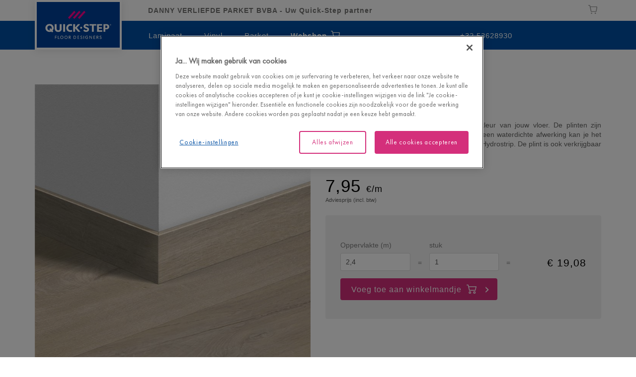

--- FILE ---
content_type: text/html; charset=utf-8
request_url: https://partners.quick-step.com/nl-be/parket-danny-verliefde-bvba/accessoires/qsvsk40103_katoen-eik-beige
body_size: 19518
content:

<!DOCTYPE html>
<html itemscope="" lang="nl-BE">
<head>
    
    <meta http-equiv="content-type" content="text/html; charset=utf-8">
    <meta name="viewport" content="width=device-width,initial-scale=1.0,maximum-scale=1">
    
    <title>QSVSK40103 | Katoen eik beige | Quick-Step Dealer</title>
    
            <link rel="preload" href="/bundles/css/dealer-QSConsumer.css?v=pzO6rECQvQV5tY35204zKjyn0hxU4RUfU3dH7H1qox81" as="style" />
        <link rel="preload" href="/node_modules/@unilin/dlw.scbase.staticsite/dist/sites/uf/fonts/Futura/FuturaPT-Book.woff2" as="font" type="font/woff2" crossorigin="anonymous" />
            <link href="https://frow-prd-cd.azureedge.net" rel="preconnect dns-prefetch" />
            <link href="https://www.googletagmanager.com" rel="preconnect dns-prefetch" />
            <link href="https://www.google-analytics.com" rel="preconnect dns-prefetch" />
            <link href="https://az416426.vo.msecnd.net" rel="preconnect dns-prefetch" />
            <link href="https://ajax.googleapis.com" rel="preconnect dns-prefetch" />
            <link href="https://www.google.com" rel="preconnect dns-prefetch" />
            <link href="https://www.gstatic.com" rel="preconnect dns-prefetch" />

    
    
<script type="text/javascript">
    window.dataLayer = window.dataLayer || [];
    var data = { visitor_id : "4d3bb6d1-9a0c-4d37-becf-3d88f3743d5b", page_language : "nl", country : "be", brand_id : "qs"};
    window.dataLayer.push(data);
</script>
<script> 
  // Define dataLayer and the gtag function. 
  window.dataLayer = window.dataLayer || []; 
  function gtag(){dataLayer.push(arguments);} 
 
  // Default ad_storage to 'denied'. 
  gtag('consent', 'default', { 
 ad_storage: "denied", 
        analytics_storage: "denied", 
        functionality_storage: "denied", 
        personalization_storage: "denied", 
        security_storage: "denied",
        ad_personalization: "denied",
        ad_user_data: "denied",
'wait_for_update': 500 
  }); 
</script> 

<!-- OneTrust Cookies Consent Notice start for quick-step.com -->
<script src="https://cdn.cookielaw.org/scripttemplates/otSDKStub.js" data-document-language="true" type="text/javascript" charset="UTF-8" data-domain-script="f234fe84-a4c3-4966-9aa9-68b461629e03" ></script>
<script type="text/javascript">
function OptanonWrapper() { }
</script>
<!-- OneTrust Cookies Consent Notice end for quick-step.com --><script>
    (function (w, l) { w[l] = w[l] || []; w[l].push({ 'gtm.start': new Date().getTime(), event: 'gtm.js' }); })(window, 'dataLayer');
</script><script type="text/javascript">
    var appInsights = window.appInsights || function (e) { function n(n) { u[n] = function () { var e = arguments; u.queue.push(function () { u[n].apply(u, e) }) } } var a, c, u = { config: e }, t = window, i = document; for (u.cookie = i.cookie, u.queue = [], a = ["Event", "Exception", "Metric", "PageView", "Trace"]; a.length;)n("track" + a.pop()); return n("setAuthenticatedUserContext"), n("clearAuthenticatedUserContext"), e.disableExceptionTracking || (n("_" + (a = "onerror")), c = t[a], t[a] = function (e, n, t, i, o) { var r = c && c(e, n, t, i, o); return !0 !== r && u["_" + a](e, n, t, i, o), r }), u }({ instrumentationKey: "ca91dbea-279f-4bbe-b47b-d9273c9630fc" });
    (window.appInsights = appInsights).trackPageView();
</script>

    
    <link href="/bundles/css/dealer-QSConsumer.css?v=pzO6rECQvQV5tY35204zKjyn0hxU4RUfU3dH7H1qox81" rel="stylesheet"/>

    
    
    
    <script defer src="/bundles/js/Flooring-basic.js?v=qeprR_4CXaqEZDFA3TJIW4c1-rB0AhNwXPsvNHURTf01"></script>
<script defer src="/bundles/js/Flooring-components.js?v=Sef_9zwnxX753szb8qeVNRMJBKP5qzfeXpzPAsl7qmY1"></script>
    <script type="text/javascript" async defer src="https://www.google.com/recaptcha/api.js?render=6Lec9Z8UAAAAAHFD_6DEqIX-8PqAgLuq32k0f5Cd&amp;hl=nl" data-recaptcha-settings data-recaptcha-sitekey="6Lec9Z8UAAAAAHFD_6DEqIX-8PqAgLuq32k0f5Cd" data-recaptcha-showbadge="False"></script>

<script async src="https://www.googletagmanager.com/gtm.js?id=GTM-KZN8VSD"></script>

<script async src="https://az416426.vo.msecnd.net/scripts/a/ai.0.js"></script>
    
            <meta http-equiv="content-type" content="text/html; charset=utf-8" />
        <meta name="viewport" content="width=device-width,initial-scale=1.0,maximum-scale=1" />
        <meta itemprop="server-info" content="RD10C735DFBC72" />
        <meta itemprop="product-version" content="2.0 Sitecore.Package ??_20251216.2" />
        <meta itemprop="source-version" content="bce9700b842af44844d4218869c355214d4c9d00" />
        <meta name="application-context" content="Flooring-QsDealer" />
        <meta itemprop="page-id" content="{238379D6-A111-4060-B190-23D33465B068}" />
        <meta name="robots" content="noindex" />
        <meta name="google-site-verification" content="RI-nayiCW_SIBxUhudAIwnIGOg81VSAgL4t5BdRJuwQ" />
        <meta name="content-language" content="nl-BE" />
        <meta name="ExcludeFromSearch" content="True" />
        <link rel="canonical" href="https://partners.quick-step.com/nl-be/parket-danny-verliefde-bvba/accessoires/qsvsk40103_katoen-eik-beige" />
        <link rel="icon" href="https://frow-prd-cd.azureedge.net/-/media/images/quick-step/consumer/site-configuration/icon.ashx?rev=963912a4033942ebb70dbc68e2d37d45&amp;w=16&amp;h=16&amp;hash=2C9BCFF92BCBD2F1FE57088350C3B17A" type="image/x-icon" sizes="16x16" />
        <link rel="icon" href="https://frow-prd-cd.azureedge.net/-/media/images/quick-step/consumer/site-configuration/icon.ashx?rev=963912a4033942ebb70dbc68e2d37d45&amp;w=32&amp;h=32&amp;hash=D572FBED5207A1039C0A5D147879456A" type="image/x-icon" sizes="32x32" />
        <link rel="icon" href="https://frow-prd-cd.azureedge.net/-/media/images/quick-step/consumer/site-configuration/icon.ashx?rev=963912a4033942ebb70dbc68e2d37d45&amp;w=96&amp;h=96&amp;hash=6001C08CBB5E58A35F91964485D91B33" type="image/x-icon" sizes="96x96" />
        <link rel="apple-touch-icon" href="https://frow-prd-cd.azureedge.net/-/media/images/quick-step/consumer/site-configuration/apple touch/app-logo-quick-step.ashx?rev=94d0b7555b54420cad65069c8e58ec7a&amp;w=152&amp;h=152&amp;hash=103DF44F6B3CC2F4A5F54E1DAEFE2D38" />
        <link rel="apple-touch-icon" href="https://frow-prd-cd.azureedge.net/-/media/images/quick-step/consumer/site-configuration/apple touch/app-logo-quick-step.ashx?rev=94d0b7555b54420cad65069c8e58ec7a&amp;w=152&amp;h=152&amp;hash=103DF44F6B3CC2F4A5F54E1DAEFE2D38" sizes="152x152" />
        <link rel="apple-touch-icon" href="https://frow-prd-cd.azureedge.net/-/media/images/quick-step/consumer/site-configuration/apple touch/app-logo-quick-step.ashx?rev=94d0b7555b54420cad65069c8e58ec7a&amp;w=167&amp;h=167&amp;hash=853ADDB2C3A5E7FC5B16A497D75853C9" sizes="167x167" />
        <link rel="apple-touch-icon" href="https://frow-prd-cd.azureedge.net/-/media/images/quick-step/consumer/site-configuration/apple touch/app-logo-quick-step.ashx?rev=94d0b7555b54420cad65069c8e58ec7a&amp;w=180&amp;h=180&amp;hash=215D46ACFF4A3124A16DD55F1D79F8F8" sizes="180x180" />

</head>
<body>
    
    
<svg aria-hidden="true" style="position: absolute; width: 0; height: 0; overflow: hidden;" version="1.1" xmlns="http://www.w3.org/2000/svg" xmlns:xlink="http://www.w3.org/1999/xlink">
    <defs>
        <symbol id="angle-double-down" viewBox="0 0 16 16">
            <title>angle double down</title>
            <path d="M7.93 15.602L.379 8.05a1.29 1.29 0 111.824-1.824l5.727 5.726 5.726-5.726A1.29 1.29 0 1115.48 8.05zM15.48 2.46a1.29 1.29 0 000-1.824 1.283 1.283 0 00-1.824 0L7.93 6.359 2.203.633A1.29 1.29 0 10.38 2.457l7.55 7.555zm0 0"/>
        </symbol>

        <symbol id="angle-double-up" viewBox="0 0 16 16">
            <title>angle double up</title>
            <path d="M1.29 10.008a1.287 1.287 0 01-.911-2.2l7.55-7.55 7.551 7.55a1.29 1.29 0 11-1.824 1.825L7.93 3.906 2.203 9.633c-.25.25-.582.375-.914.375zm14.19 5.215a1.29 1.29 0 000-1.825l-7.55-7.55-7.551 7.55a1.29 1.29 0 101.824 1.825L7.93 9.496l5.726 5.727c.25.254.582.379.914.379.328 0 .66-.125.91-.38zm0 0" />
        </symbol>

        <symbol id="arrow-left" viewBox="0 0 16 16">
            <title>arrow left</title>
            <path d="M16 6.855H4.57l4-4-1.715-1.71L0 8l6.855 6.855 1.715-1.71-4-4H16zm0 0"/>
        </symbol>

        <symbol id="arrow-right" viewBox="0 0 16 16">
            <title>arrow right</title>
            <path d="M9.145 1.145L7.43 2.855l4 4H0v2.29h11.43l-4 4 1.715 1.71L16 8zm0 0"/>
        </symbol>

        <symbol id="cart" viewBox="0 0 16 16">
            <title>cart</title>
            <path d="M12.668 11.332a1.997 1.997 0 00-1.996 1.996 1.996 1.996 0 003.992 0 1.997 1.997 0 00-1.996-1.996zm0 2.793a.798.798 0 11.002-1.595.798.798 0 01-.002 1.595zm0 0M15.871 3.621a.596.596 0 00-.469-.23H3.695l-.539-2.254A.598.598 0 002.574.68H.598a.598.598 0 100 1.195h1.504l1.945 8.14c.062.27.305.458.582.458h9.316a.602.602 0 00.582-.453l1.457-5.887a.605.605 0 00-.113-.512zm-2.394 5.656H5.102L3.98 4.59h10.657zm0 0M5.426 11.332a2 2 0 00-1.996 1.996 1.996 1.996 0 003.992 0 1.997 1.997 0 00-1.996-1.996zm0 2.793a.8.8 0 01-.797-.797c0-.441.36-.8.797-.8a.799.799 0 010 1.597zm0 0"/>
        </symbol>      

        <symbol id="check" viewBox="0 0 16 16">
            <title>check</title>
            <path d="M6.129 13.984a.822.822 0 01-1.156 0L.359 9.367a1.219 1.219 0 010-1.73l.579-.578c.48-.48 1.253-.48 1.734 0L5.55 9.937l7.785-7.785c.48-.48 1.258-.48 1.734 0l.578.578c.48.48.48 1.254 0 1.735zm0 0"/>
        </symbol>

        <symbol id="chevron-down" viewBox="0 0 16 16">
            <title>chevron down</title>
            <path d="M14.113 3.059L8 9.172 1.887 3.059 0 4.94l8 8 8-8zm0 0" />
        </symbol>

        <symbol id="chevron-left" viewBox="0 0 16 16">
            <title>chevron left</title>
            <path d="M12.941 1.887L11.06 0l-8 8 8 8 1.882-1.887L6.828 8zm0 0" />
        </symbol>

        <symbol id="chevron-right" viewBox="0 0 16 16">
            <title>chevron right</title>
            <path d="M4.941 0L3.06 1.887 9.172 8l-6.113 6.113L4.94 16l8-8zm0 0" />
        </symbol>

        <symbol id="chevron-up" viewBox="0 0 16 16">
            <title>chevron up</title>
            <path d="M8 3.059l-8 8 1.887 1.882L8 6.828l6.113 6.113L16 11.06zm0 0" />
        </symbol>

        <symbol id="close" viewBox="0 0 16 16">
            <title>close</title>
            <path d="M10.645 8.004l4.949-4.953a1.4 1.4 0 000-1.98l-.66-.66a1.4 1.4 0 00-1.98 0l-4.95 4.952L3.05.41a1.4 1.4 0 00-1.98 0l-.66.66a1.4 1.4 0 000 1.98l4.952 4.954-4.953 4.95a1.4 1.4 0 000 1.98l.66.66a1.4 1.4 0 001.98 0l4.954-4.95 4.95 4.95a1.4 1.4 0 001.98 0l.66-.66a1.4 1.4 0 000-1.98zm0 0"/>
        </symbol>

        <symbol id="code" viewBox="0 0 16 16">
            <title>code</title>
            <path d="M1.066 2.668h.536v4.531h-.536zm0 0M2.668 2.668h-.535v4.531h1.066V2.668zm0 0M3.734 2.668h.532v4.531h-.532zm0 0M4.8 2.668h.532v4.531h-.531zm0 0M6.398 2.668h-.53v4.531h1.066V2.668zm0 0M8 2.668h-.535v4.531h1.07V2.668zm0 0M9.066 2.668h.536v4.531h-.536zm0 0M10.668 2.668h-.535v4.531h1.066V2.668zm0 0M11.734 2.668h.532v4.531h-.532zm0 0M12.8 2.668h.532v4.531h-.531zm0 0M14.398 2.668h-.53v4.531h1.066V2.668zm0 0M0 7.734h16v.532H0zm0 0M1.05 8.8h.532v4.532h-.531zm0 0M2.648 8.8h-.53v4.532h1.066V8.801zm0 0M3.715 8.8h.535v4.532h-.535zm0 0M4.781 8.8h.535v4.532h-.535zm0 0M6.383 8.8h-.531v4.532h1.066V8.801zm0 0M7.984 8.8H7.45v4.532h1.067V8.801zm0 0M9.05 8.8h.532v4.532h-.531zm0 0M10.648 8.8h-.53v4.532h1.066V8.801zm0 0M11.715 8.8h.535v4.532h-.535zm0 0M12.781 8.8h.535v4.532h-.535zm0 0M14.398 8.8h-.53v4.532h1.066V8.801zm0 0"/>
        </symbol>

        <symbol id="cog" viewBox="0 0 16 16">
            <title>cog</title>
            <path d="M15.94,7.11a.53.53,0,0,0-.52-.4,1.77,1.77,0,0,1-1.65-1.09,1.79,1.79,0,0,1,.44-2,.43.43,0,0,0,0-.6A7.64,7.64,0,0,0,13,1.76a.44.44,0,0,0-.61.05,1.85,1.85,0,0,1-2,.45A1.77,1.77,0,0,1,9.32.52a.45.45,0,0,0-.4-.47,7.66,7.66,0,0,0-1.79,0,.43.43,0,0,0-.4.46,1.76,1.76,0,0,1-1.1,1.7,1.83,1.83,0,0,1-2-.45.46.46,0,0,0-.61-.05A8.22,8.22,0,0,0,1.76,3a.44.44,0,0,0,.05.61,1.77,1.77,0,0,1,.44,2A1.82,1.82,0,0,1,.52,6.67a.44.44,0,0,0-.47.39,7.91,7.91,0,0,0,0,1.82.53.53,0,0,0,.52.39,1.78,1.78,0,0,1,1.65,1.1,1.78,1.78,0,0,1-.45,2,.45.45,0,0,0-.05.6A8.09,8.09,0,0,0,3,14.23a.46.46,0,0,0,.61-.05,1.82,1.82,0,0,1,2-.45,1.78,1.78,0,0,1,1.08,1.74.44.44,0,0,0,.39.46A7.22,7.22,0,0,0,8,16a8.49,8.49,0,0,0,.88-.05.46.46,0,0,0,.4-.46,1.76,1.76,0,0,1,1.09-1.7,1.83,1.83,0,0,1,2,.45.45.45,0,0,0,.6,0A8.29,8.29,0,0,0,14.23,13a.46.46,0,0,0-.05-.61,1.76,1.76,0,0,1-.45-2,1.79,1.79,0,0,1,1.64-1.09h.09a.46.46,0,0,0,.47-.4A8.43,8.43,0,0,0,15.94,7.11ZM8,10.68A2.67,2.67,0,1,1,10.67,8,2.68,2.68,0,0,1,8,10.68Z" />
        </symbol>

        <symbol id="download" viewBox="0 0 16 16">
            <title>download</title>
            <path d="M11.7699 7.07904C11.8504 7.13107 11.9139 7.20542 11.9528 7.293C11.9938 7.37997 12.0083 7.4771 11.9944 7.57226C11.9806 7.66742 11.9389 7.75637 11.8748 7.828L8.37478 11.828C8.3285 11.8822 8.271 11.9258 8.20626 11.9556C8.14152 11.9855 8.07107 12.001 7.99978 12.001C7.92848 12.001 7.85804 11.9855 7.79329 11.9556C7.72855 11.9258 7.67106 11.8822 7.62478 11.828L4.12478 7.828C4.06153 7.75587 4.02051 7.66697 4.00666 7.57203C3.99282 7.4771 4.00676 7.38019 4.04678 7.293C4.08565 7.20542 4.14919 7.13107 4.22964 7.07904C4.31009 7.027 4.40396 6.99954 4.49978 7H6.49978V0.5C6.49978 0.223 6.72278 0 6.99978 0H8.99978C9.27678 0 9.49978 0.223 9.49978 0.5V7H11.4998C11.5956 6.99954 11.6895 7.027 11.7699 7.07904ZM13.5 14V11H15.5V15C15.5 15.555 15.055 16 14.5 16H1.5C1.23478 16 0.98043 15.8946 0.792893 15.7071C0.605357 15.5196 0.5 15.2652 0.5 15V11H2.5V14H13.5Z">
        </symbol>
        
        <symbol id="file" viewBox="0 0 16 16">
            <title>file</title>
            <path d="M1.87891 16V0H14.1219V12.531L10.6519 16H1.87891ZM10.9569 14.219L12.3389 12.836H10.9569V14.219ZM9.91291 11.793H13.0789L13.0779 1.043H2.92191V14.957H9.91291V11.793ZM10.8089 2.71497H5.19094L5.18994 3.75797H10.8089V2.71497ZM10.8089 5.03097H5.19094L5.18994 6.07397H10.8089V5.03097ZM10.8089 7.35197H5.19094L5.18994 8.39497H10.8089V7.35197ZM10.8089 9.66797H5.19094L5.18994 10.715H10.8089V9.66797Z" />
        </symbol>
        
        <symbol id="filter" viewBox="0 0 16 16">
            <title>filter</title>
            <path d="M6.375 8.727c.086.09.133.207.133.328V16l2.984-2.55V9.054c0-.121.047-.239.133-.328l5.047-5.497H1.328zm0 0M.695 0h14.61v2.238H.695zm0 0" />
        </symbol>

        <symbol id="globe" viewBox="0 0 16 16">
            <path d="M14.84 3.598l-.242.074-1.3.117-.367.582-.266-.086-1.027-.926-.148-.48-.2-.516-.648-.578-.762-.148-.016.348.746.727.363.434-.4.215-.332-.102-.504-.207.02-.406-.66-.27-.215.95-.664.152.066.53.863.164.148-.848.7.105.332.195h.53l.363.73.965.977-.07.38-.777-.098-1.344.68-.97 1.16-.125.516H8.57l-.645-.3-.63.3.156.66.273-.312.48-.016-.035.594.398.117.398.45.648-.184.742.117.863.23.43.05.73.828 1.4.828-.914 1.742-.96.445-.363.996-1.4.93-.148.535c3.555-.86 6.203-4.055 6.203-7.875a8.05 8.05 0 0 0-1.375-4.508zm-5.8 8.746l-.6-1.094.543-1.13-.543-.164-.6-.6-1.348-.305-.445-.934v.555h-.2L4.688 7.1V5.797L3.836 4.4l-1.352.242H1.57l-.457-.3.586-.465-.586.137A8.05 8.05 0 0 0 .004 8.109a8.11 8.11 0 0 0 8.105 8.105c.344 0 .68-.03 1.016-.07l-.086-.984.375-1.508c0-.047-.375-1.3-.375-1.3zm-6.024-9.73l1.438-.2.664-.363.746.215L7.06 2.2l.4-.645.594.098 1.45-.133.398-.44.563-.375.797.12.3-.047A8.03 8.03 0 0 0 8.105 0a8.08 8.08 0 0 0-6.25 2.949h.004zM8.45.805l.828-.453.53.305-.77.586-.734.074-.332-.215zM5.996.87l.367.152.48-.152.258.453-1.105.3-.527-.3c-.004 0 .516-.336.527-.434zm0 0"/>
        </symbol>
        
        <symbol id="grid" viewBox="0 0 16 16">
            <title>grid</title>
            <path d="M6 6h4v4H6zm0 0M0 0h4v4H0zm0 0M6 12h4v4H6zm0 0M0 6h4v4H0zm0 0M0 12h4v4H0zm0 0M12 0h4v4h-4zm0 0M6 0h4v4H6zm0 0M12 6h4v4h-4zm0 0M12 12h4v4h-4zm0 0" />
        </symbol>
        
        <symbol id="heart" viewBox="0 0 16 17">
            <title>heart</title>
            <path d="M14.73 2.27A4.303 4.303 0 0011.531.875c-.926 0-1.77.293-2.515.867A5.268 5.268 0 008 2.805c-.3-.414-.64-.77-1.016-1.063A4.037 4.037 0 004.47.875a4.303 4.303 0 00-3.2 1.395C.45 3.156 0 4.367 0 5.684c0 1.351.504 2.59 1.586 3.898.969 1.168 2.363 2.355 3.973 3.727.55.468 1.175 1.004 1.824 1.57a.937.937 0 001.234 0c.649-.566 1.274-1.102 1.824-1.57 1.61-1.371 3.004-2.559 3.973-3.727C15.496 8.273 16 7.035 16 5.684c0-1.317-.45-2.528-1.27-3.414zm0 0" />
        </symbol>
        
        <symbol id="info-circle" viewBox="0 0 16 16">
            <title>info circle</title>
            <path d="M4.93698 0.606289C5.90818 0.204718 6.94906 -0.00130988 8.00001 6.26624e-06C12.426 6.26624e-06 16 3.57401 16 8.00001C16 12.426 12.426 16 8.00001 16C3.57401 16 6.26624e-06 12.426 6.26624e-06 8.00001C-0.00130988 6.94906 0.204718 5.90818 0.606289 4.93698C1.00786 3.96578 1.59709 3.08335 2.34022 2.34022C3.08335 1.59709 3.96578 1.00786 4.93698 0.606289ZM1.32801 8.00001C1.32801 11.676 4.32401 14.672 8.00001 14.672C11.676 14.672 14.672 11.676 14.672 8.00001C14.672 4.32401 11.676 1.32801 8.00001 1.32801C4.32401 1.32801 1.32801 4.32401 1.32801 8.00001ZM7.55355 6.32824C7.68149 6.20085 7.85461 6.12922 8.03516 6.12896V6.12996C8.2155 6.12996 8.38846 6.2016 8.51599 6.32913C8.64351 6.45665 8.71516 6.62961 8.71516 6.80996V12.359C8.71516 12.699 8.41016 13.004 8.03516 13.004C7.66016 13.004 7.35216 12.699 7.35216 12.324V6.80896C7.35321 6.62842 7.4256 6.45562 7.55355 6.32824ZM7.4852 3.16C7.61255 3.03265 7.78505 2.96075 7.96516 2.95996V2.96096C8.14554 2.96174 8.31836 3.03354 8.44619 3.16081C8.57402 3.28808 8.64658 3.46058 8.64816 3.64096V4.28896C8.61316 4.66396 8.34016 4.96896 7.96516 4.96896C7.59016 4.96896 7.28516 4.66396 7.28516 4.28996V3.63996C7.28595 3.45986 7.35784 3.28735 7.4852 3.16Z" />
        </symbol>

        <symbol id="libra" viewBox="0 0 16 16">
            <title>libra</title>
            <path d="M6.96 9.559c-.03.304-.14.593-.32.84-.206.28-.484.5-.8.64a3.955 3.955 0 01-1.04.402c-.605.16-1.237.16-1.84 0A8.608 8.608 0 012 11.04c-.3-.168-.57-.383-.8-.64a1.215 1.215 0 01-.321-.88c.066-.19.148-.378.242-.558.16-.32.399-.723.64-1.121l.72-1.281.718-1.16.403-.637c.16-.32.398-.403.558-.242.078 0 .16.082.238.16l.403.64.719 1.2.718 1.28c.32.481.48.88.64 1.122 0 .316 0 .558.083.637zm8.08 0c-.02.32-.134.625-.321.882-.207.278-.48.496-.797.637-.328.184-.68.317-1.043.402-.602.16-1.234.16-1.84 0A5.5 5.5 0 0110 11.078c-.3-.168-.57-.383-.8-.637a1.224 1.224 0 01-.321-.882A4.16 4.16 0 019.12 9c.16-.32.399-.719.64-1.121l.72-1.277.718-1.204.32-.636c.16-.242.403-.32.56-.16.16.16.16.078.16.16l.402.636.718 1.204.72 1.277c.32.48.48.883.64 1.121.16.238.242.48.32.559zM8 3.48a.604.604 0 00.398-.16.444.444 0 000-.718.444.444 0 00-.719 0 .451.451 0 000 .719c0 .077.16.16.321.16zm1.121.16a.746.746 0 01-.32.481 1.67 1.67 0 00-.403.32v8.797h3.922c.078 0 .16 0 .16.082 0 .078.079.078.079.16v.399c0 .082 0 .16-.079.16-.082 0-.082.082-.16.082H3.68c-.078 0-.16 0-.16-.082 0-.078-.079-.078-.079-.16v-.399c0-.082 0-.16.079-.16.082 0 .082-.082.16-.082h3.922V4.441c-.16-.082-.32-.082-.48-.242a.726.726 0 01-.243-.558h-3.2c-.077 0-.16 0-.16-.082 0-.079-.078-.079-.078-.16V3c0-.078 0-.16.079-.16.082 0 .082-.078.16-.078h3.199c.066-.25.207-.473.402-.64a1.195 1.195 0 011.438 0 .797.797 0 01.402.64h3.2c.077 0 .16 0 .16.078 0 .082.078.082.078.16v.398c0 .082 0 .16-.079.16-.082 0-.082.083-.16.083zM4 5L1.441 9.602h5.04zm8 0L9.441 9.559h5.04zm0 0"/>
        </symbol>
        
        <symbol id="list" viewBox="0 0 16 16">
            <title>list</title>
            <path d="M0 1.625h3.54v3.54H0zm0 0M4.664 1.625H16v3.54H4.664zm0 0M0 6.219h3.54v3.539H0zm0 0M4.664 6.219H16v3.539H4.664zm0 0M0 10.813h3.54v3.539H0zm0 0M4.664 10.813H16v3.539H4.664zm0 0" />
        </symbol>

        <symbol id="minus-circle" viewBox="0 0 16 16">
            <title>minus circle</title>
            <path d="M0 8C0 12.41 3.59 16 8 16C12.41 16 16 12.41 16 8C16 3.59 12.41 0 8 0C3.59 0 0 3.59 0 8ZM1 8C1 4.14 4.14 1 8 1C11.86 1 15 4.14 15 8C15 11.86 11.86 15 8 15C4.14 15 1 11.86 1 8ZM4.5 8.5H11.5C11.777 8.5 12 8.277 12 8C12 7.723 11.777 7.5 11.5 7.5H4.5C4.223 7.5 4 7.723 4 8C3.99974 8.06573 4.01249 8.13087 4.03753 8.19165C4.06256 8.25244 4.09938 8.30766 4.14586 8.35414C4.19234 8.40063 4.24757 8.43744 4.30835 8.46248C4.36913 8.48751 4.43427 8.50026 4.5 8.5Z"/>
        </symbol>          

        <symbol id="mail" viewBox="0 0 20 20">
            <title>mail</title>
            <path d="M17.2,2.95H2.8A1.79,1.79,0,0,0,1,4.75v10.5a1.79,1.79,0,0,0,1.8,1.8H17.2a1.79,1.79,0,0,0,1.8-1.8V4.75a1.79,1.79,0,0,0-1.8-1.8ZM17,6.65l-7,4.3L3,6.65V4.95l7,4.3,7-4.3v1.7Z" />
        </symbol>

        <symbol id="marker" viewBox="0 0 18 20">
            <title>marker</title>
            <path d="M10,1.5A6,6,0,0,0,4,7.4c0,4.5,6,11.1,6,11.1s6-6.6,6-11.1a6,6,0,0,0-6-5.9Zm0,8.1A2.11,2.11,0,0,1,7.9,7.5,2.18,2.18,0,0,1,10,5.4a2.18,2.18,0,0,1,2.1,2.1A2.11,2.11,0,0,1,10,9.6Z" />
        </symbol>

        <symbol id="no-image" viewBox="0 0 24 20">
            <title>no image</title>
            <path d="M13.219 13.3121C12.844 13.5161 12.426 13.6251 12 13.6211C11.253 13.6251 10.543 13.2931 10.043 12.7141C9.79657 12.4234 9.61229 12.0853 9.50153 11.7207C9.39077 11.3561 9.35588 10.9727 9.399 10.5941L13.219 13.3121ZM10.773 8.50406C11.152 8.29706 11.57 8.18806 12 8.18806V8.18706C12.373 8.18873 12.7412 8.27142 13.0791 8.4294C13.417 8.58739 13.7165 8.8169 13.957 9.10206C14.2043 9.39308 14.3889 9.73203 14.4992 10.0977C14.6095 10.4633 14.6431 10.8478 14.598 11.2271L10.773 8.50406ZM22.93 17.6371L1.84 2.63306L0.875 4.09806L21.965 19.1021L22.93 17.6371ZM11.809 6.38194C10.8588 6.42438 9.95048 6.78508 9.23002 7.40605L6.50802 5.46905H7.11002C7.26275 5.46141 7.40979 5.40871 7.53259 5.31759C7.65539 5.22647 7.74845 5.10101 7.80002 4.95705L8.34002 3.26905C8.3923 3.12424 8.48612 2.99806 8.60973 2.90628C8.73335 2.8145 8.88128 2.76121 9.03502 2.75305H14.965C15.1181 2.76197 15.2651 2.81562 15.388 2.90735C15.5108 2.99907 15.604 3.12484 15.656 3.26905L16.195 4.95605C16.2465 5.10077 16.3397 5.227 16.4629 5.31882C16.586 5.41065 16.7336 5.46397 16.887 5.47205H18.98C19.945 5.47205 20.723 6.28405 20.727 7.28005V15.4341C20.727 15.4591 20.725 15.4836 20.723 15.5081C20.721 15.5326 20.719 15.5571 20.719 15.5821L16.145 12.3241C16.754 10.4101 16.07 8.30905 14.469 7.17205C13.6961 6.61778 12.7592 6.3395 11.809 6.38194ZM18.981 7.91405C18.981 7.56605 18.707 7.28105 18.371 7.28105C18.035 7.28105 17.761 7.56605 17.761 7.91405C17.7593 7.99572 17.7737 8.07693 17.8035 8.15301C17.8333 8.22908 17.8778 8.29853 17.9344 8.35735C17.9911 8.41617 18.0589 8.46321 18.1338 8.49577C18.2087 8.52832 18.2893 8.54575 18.371 8.54705C18.4527 8.54575 18.5333 8.52832 18.6082 8.49577C18.6832 8.46321 18.7509 8.41617 18.8076 8.35735C18.8643 8.29853 18.9088 8.22908 18.9385 8.15301C18.9683 8.07693 18.9827 7.99572 18.981 7.91405ZM12.1883 15.429C13.1361 15.3873 14.0425 15.0285 14.762 14.4101L18.75 17.2461H5.02002C4.05502 17.2461 3.27002 16.4341 3.27002 15.4341V7.28105C3.27002 6.97305 3.35202 6.66805 3.50002 6.39505L7.85502 9.50005C7.25402 11.4101 7.93702 13.5041 9.53502 14.6401C10.3061 15.1929 11.2405 15.4707 12.1883 15.429Z"/>
        </symbol>

        <symbol id="phone" viewBox="0 0 20 20">
            <title>phone</title>
            <path d="M5.84,9.11A11.86,11.86,0,0,0,11,14.25l1.68-1.68a.9.9,0,0,1,.84-.19,9.27,9.27,0,0,0,2.8.47.74.74,0,0,1,.75.75V16.3a.74.74,0,0,1-.75.75A13.35,13.35,0,0,1,3,3.7a.74.74,0,0,1,.75-.75H6.4a.74.74,0,0,1,.75.75,9.27,9.27,0,0,0,.47,2.8,1,1,0,0,1-.19.84L5.84,9.11Z" />
        </symbol>
        
        <symbol id="plus" viewBox="0 0 16 16">
            <title>plus</title>
            <path d="M14.57 6.57H9.715a.282.282 0 01-.285-.285V1.43a1.43 1.43 0 00-2.86 0v4.855c0 .16-.125.285-.285.285H1.43a1.43 1.43 0 000 2.86h4.855c.16 0 .285.125.285.285v4.855a1.43 1.43 0 002.86 0V9.715c0-.16.125-.285.285-.285h4.855a1.43 1.43 0 000-2.86zm0 0" />
        </symbol>

        <symbol id="plus-circle" viewBox="0 0 16 16">
            <title>plus circle</title>
            <path d="M8 16C3.59 16 0 12.41 0 8C0 3.59 3.59 0 8 0C12.41 0 16 3.59 16 8C16 12.41 12.41 16 8 16ZM8 1C4.14 1 1 4.14 1 8C1 11.86 4.14 15 8 15C11.86 15 15 11.86 15 8C15 4.14 11.86 1 8 1ZM7.5 8.5H4.5C4.43427 8.50026 4.36913 8.48751 4.30835 8.46248C4.24757 8.43744 4.19234 8.40063 4.14586 8.35414C4.09938 8.30766 4.06256 8.25244 4.03753 8.19165C4.01249 8.13087 3.99974 8.06573 4 8C4 7.723 4.223 7.5 4.5 7.5H7.5V4.5C7.5 4.223 7.723 4 8 4C8.277 4 8.5 4.223 8.5 4.5V7.5H11.5C11.777 7.5 12 7.723 12 8C12 8.277 11.777 8.5 11.5 8.5H8.5V11.5C8.5 11.777 8.277 12 8 12C7.93427 12.0003 7.86913 11.9875 7.80835 11.9625C7.74757 11.9374 7.69234 11.9006 7.64586 11.8541C7.59938 11.8077 7.56256 11.7524 7.53753 11.6917C7.51249 11.6309 7.49974 11.5657 7.5 11.5V8.5Z"/>
        </symbol>          

        <symbol id="search" viewBox="0 0 16 16">
            <title>search</title>
            <path d="M11.742 10.328A6.466 6.466 0 0013 6.5 6.51 6.51 0 006.5 0 6.508 6.508 0 000 6.5C0 10.086 2.918 13 6.5 13a6.466 6.466 0 003.828-1.258L14.586 16 16 14.586l-4.258-4.258zM6.5 11C4.02 11 2 8.98 2 6.5S4.02 2 6.5 2 11 4.02 11 6.5 8.98 11 6.5 11zm0 0"/>
        </symbol>       
        
        <symbol id="thumbs-down" viewBox="0 0 16 16">
            <title>thumbs down</title>
            <path d="M14.832.668h-1.664C12.523.668 12 1.191 12 1.832V9.5c0 .645.523 1.168 1.168 1.168h1.664c.645 0 1.168-.523 1.168-1.168V1.832c0-.64-.523-1.164-1.168-1.164zm0 0M3.414.5c-1.3 0-2.406.934-2.629 2.215L.04 7.047a2.665 2.665 0 002.625 3.121h3.148s-.5 1-.5 2.664c0 2 1.5 2.668 2.168 2.668.665 0 1-.332 1-2 0-1.586 1.532-2.86 2.52-3.516V1.727C9.934 1.23 7.797.5 4.48.5zm0 0" />
        </symbol>
        
        <symbol id="thumbs-up" viewBox="0 0 16 16">
            <title>thumbs up</title>
            <path d="M1.168 15.332h1.664c.645 0 1.168-.523 1.168-1.164V6.5c0-.645-.523-1.168-1.168-1.168H1.168C.523 5.332 0 5.855 0 6.5v7.668c0 .64.523 1.164 1.168 1.164zm0 0M8.52.5c-.665 0-1 .332-1 2 0 1.586-1.532 2.86-2.52 3.516v8.257c1.066.497 3.203 1.227 6.52 1.227h1.066c1.3 0 2.406-.934 2.629-2.215l.746-4.332a2.665 2.665 0 00-2.625-3.121h-3.149s.5-1 .5-2.664c0-2-1.5-2.668-2.167-2.668zm0 0" />
        </symbol>

        <symbol id="trash" viewBox="0 0 16 16">
            <title>trash</title>
            <path d="M2.56299 4.76306V13.9881C2.56299 14.5351 2.76199 15.0471 3.10899 15.4141C3.45699 15.7811 3.94099 15.9921 4.44899 15.9921H11.535C12.043 15.9921 12.527 15.7821 12.875 15.4141C13.2324 15.0258 13.4281 14.5157 13.422 13.9881V4.76206C13.7582 4.67257 14.0505 4.46407 14.2445 4.1753C14.4386 3.88654 14.5212 3.53715 14.477 3.19206C14.4309 2.8477 14.2613 2.5318 13.9997 2.30314C13.7382 2.07449 13.4024 1.94866 13.055 1.94906H11.137V1.48006C11.1387 1.28522 11.1016 1.09199 11.0279 0.911641C10.9541 0.731296 10.8452 0.567452 10.7074 0.429674C10.5696 0.291897 10.4058 0.182946 10.2254 0.109184C10.0451 0.0354208 9.85183 -0.00167626 9.65699 5.81228e-05H6.32699C6.13215 -0.00167626 5.93892 0.0354208 5.75858 0.109184C5.57823 0.182946 5.41439 0.291897 5.27661 0.429674C5.13883 0.567452 5.02988 0.731296 4.95612 0.911641C4.88236 1.09199 4.84526 1.28522 4.84699 1.48006V1.95006H2.92999C2.58219 1.94923 2.24601 2.07519 1.98437 2.30435C1.72274 2.53351 1.5536 2.85017 1.5086 3.19506C1.46361 3.53994 1.54585 3.88939 1.73993 4.17801C1.93401 4.46663 2.22662 4.67463 2.56299 4.76306ZM11.535 15.2421H4.44999C3.80999 15.2421 3.31399 14.6921 3.31399 13.9881V4.79306H12.677V13.9881C12.677 14.6911 12.177 15.2421 11.537 15.2421H11.535ZM5.59399 1.48006C5.59308 1.38339 5.61165 1.28752 5.64859 1.19819C5.68553 1.10885 5.74008 1.02786 5.80899 0.960058C5.87655 0.891148 5.9576 0.836928 6.04708 0.800793C6.13656 0.764657 6.23253 0.747385 6.32899 0.750058H9.65599C9.75245 0.747385 9.84843 0.764657 9.93791 0.800793C10.0274 0.836928 10.1084 0.891148 10.176 0.960058C10.2449 1.02786 10.2995 1.10885 10.3364 1.19819C10.3733 1.28752 10.3919 1.38339 10.391 1.48006V1.95006H5.59399V1.48006ZM2.92999 2.69506H13.055C13.2343 2.69506 13.4062 2.76628 13.533 2.89305C13.6598 3.01983 13.731 3.19177 13.731 3.37106C13.731 3.55034 13.6598 3.72229 13.533 3.84906C13.4062 3.97584 13.2343 4.04706 13.055 4.04706H2.92999C2.75071 4.04706 2.57876 3.97584 2.45199 3.84906C2.32521 3.72229 2.25399 3.55034 2.25399 3.37106C2.25399 3.19177 2.32521 3.01983 2.45199 2.89305C2.57876 2.76628 2.75071 2.69506 2.92999 2.69506ZM10.2028 5.79297C10.1033 5.79297 10.0079 5.83248 9.9376 5.9028C9.86727 5.97313 9.82776 6.06851 9.82776 6.16797V13.246C9.82776 13.3454 9.86727 13.4408 9.9376 13.5111C10.0079 13.5815 10.1033 13.621 10.2028 13.621C10.3022 13.621 10.3976 13.5815 10.4679 13.5111C10.5383 13.4408 10.5778 13.3454 10.5778 13.246V6.16797C10.5778 6.06851 10.5383 5.97313 10.4679 5.9028C10.3976 5.83248 10.3022 5.79297 10.2028 5.79297ZM5.78076 5.79297C5.68131 5.79297 5.58592 5.83248 5.5156 5.9028C5.44527 5.97313 5.40576 6.06851 5.40576 6.16797V13.246C5.40576 13.3454 5.44527 13.4408 5.5156 13.5111C5.58592 13.5815 5.68131 13.621 5.78076 13.621C5.88022 13.621 5.9756 13.5815 6.04593 13.5111C6.11625 13.4408 6.15576 13.3454 6.15576 13.246V6.16797C6.15576 6.06851 6.11625 5.97313 6.04593 5.9028C5.9756 5.83248 5.88022 5.79297 5.78076 5.79297ZM7.72702 5.9028C7.79735 5.83248 7.89273 5.79297 7.99219 5.79297C8.09164 5.79297 8.18703 5.83248 8.25735 5.9028C8.32768 5.97313 8.36719 6.06851 8.36719 6.16797V13.246C8.36719 13.3454 8.32768 13.4408 8.25735 13.5111C8.18703 13.5815 8.09164 13.621 7.99219 13.621C7.89273 13.621 7.79735 13.5815 7.72702 13.5111C7.6567 13.4408 7.61719 13.3454 7.61719 13.246V6.16797C7.61719 6.06851 7.6567 5.97313 7.72702 5.9028Z"/>
        </symbol>          
        
        <symbol id="window" viewBox="0 0 16 16">
            <title>window</title>
            <path d="M14.86 1.145H1.144C.515 1.145 0 1.656 0 2.285v11.43c0 .633.516 1.14 1.145 1.14h13.714c.63 0 1.141-.511 1.141-1.14V2.285c0-.629-.512-1.14-1.14-1.14zM5.464 2c.32 0 .57.254.57.574a.571.571 0 01-1.14 0c0-.32.257-.574.57-.574zm-1.75 0a.57.57 0 01.574.574.57.57 0 01-.574.57.572.572 0 010-1.145zM2.004 2c.312 0 .566.254.566.574a.568.568 0 11-1.136 0A.57.57 0 012.004 2zm12.855 11.719H1.145V4.016h13.714zm0-10.848h-8v-.574h8zm0 0" />
        </symbol>

        <symbol id="zoom" viewBox="0 0 16 16">
            <title>zoom</title>
            <path d="M3.83995 7.28105C3.83969 6.81872 3.93056 6.36088 4.10736 5.93369C4.28416 5.50651 4.54343 5.11836 4.87035 4.79145C5.19726 4.46453 5.58541 4.20526 6.01259 4.02846C6.43978 3.85165 6.89762 3.76079 7.35995 3.76105C8.29351 3.76105 9.18884 4.13191 9.84897 4.79203C10.5091 5.45216 10.88 6.34749 10.88 7.28105C10.88 8.21461 10.5091 9.10994 9.84897 9.77007C9.18884 10.4302 8.29351 10.801 7.35995 10.801C6.42881 10.7932 5.53803 10.4198 4.8796 9.7614C4.22116 9.10297 3.84779 8.21219 3.83995 7.28105ZM13.36 12.398L11.2 10.238C11.8483 9.39095 12.1871 8.34743 12.16 7.28105C12.1601 6.31555 11.874 5.37168 11.3377 4.56883C10.8014 3.76598 10.039 3.14022 9.14706 2.77069C8.25508 2.40116 7.27353 2.30448 6.32659 2.49286C5.37965 2.68125 4.50985 3.14624 3.82721 3.82902C3.14457 4.5118 2.67976 5.38169 2.49157 6.32867C2.30338 7.27565 2.40027 8.25717 2.76997 9.14908C3.13968 10.041 3.7656 10.8032 4.56856 11.3394C5.37153 11.8755 6.31545 12.1614 7.28095 12.161C8.33946 12.1363 9.36751 11.8019 10.238 11.199L12.398 13.359C12.508 13.516 12.691 13.6051 12.878 13.602C13.0698 13.602 13.2538 13.5259 13.3895 13.3903C13.5253 13.2548 13.6017 13.0709 13.602 12.879C13.5951 12.787 13.5701 12.6972 13.5284 12.6148C13.4867 12.5324 13.4291 12.4591 13.359 12.399L13.36 12.398ZM7.36005 5.28103C7.41364 5.27687 7.4675 5.28432 7.51795 5.30286C7.56841 5.3214 7.61427 5.35059 7.65242 5.38846C7.69058 5.42633 7.72012 5.47197 7.73903 5.52229C7.75795 5.5726 7.7658 5.6264 7.76205 5.68003V6.96103H9.03876C9.09226 6.95689 9.14603 6.96432 9.19641 6.9828C9.24679 7.00128 9.2926 7.03039 9.33074 7.06814C9.36887 7.1059 9.39843 7.15142 9.41742 7.20161C9.4364 7.2518 9.44436 7.30549 9.44076 7.35903V7.36003C9.44289 7.4135 9.43435 7.46686 9.41563 7.517C9.39692 7.56713 9.3684 7.61303 9.33176 7.65203C9.29272 7.68898 9.24669 7.71775 9.19637 7.73664C9.14606 7.75553 9.09246 7.76416 9.03876 7.76203H7.76205V8.96003C7.76565 9.01357 7.75769 9.06726 7.7387 9.11745C7.71972 9.16764 7.69016 9.21316 7.65202 9.25092C7.61389 9.28867 7.56808 9.31778 7.5177 9.33626C7.46732 9.35474 7.41355 9.36216 7.36005 9.35803C7.30672 9.36272 7.25302 9.35546 7.20285 9.33678C7.15268 9.31809 7.10731 9.28846 7.07005 9.25003C7.03154 9.21273 7.00172 9.16741 6.98271 9.11729C6.9637 9.06717 6.95596 9.01348 6.96005 8.96003V7.76203H5.76176C5.70805 7.76416 5.65446 7.75553 5.60415 7.73664C5.55383 7.71775 5.50779 7.68898 5.46876 7.65203C5.43108 7.61351 5.40185 7.56756 5.38291 7.51711C5.36397 7.46667 5.35574 7.41283 5.35876 7.35903C5.35514 7.3054 5.36312 7.25162 5.38216 7.20135C5.40121 7.15108 5.43086 7.10551 5.46911 7.06774C5.50735 7.02996 5.55329 7.00088 5.6038 6.98247C5.6543 6.96405 5.70818 6.95674 5.76176 6.96103H6.96005V5.68003C6.96688 5.57628 7.01125 5.47857 7.08486 5.40515C7.15847 5.33172 7.25629 5.2876 7.36005 5.28103Z"/>
        </symbol>
    </defs>
</svg>
    
<div data-component-class="Dlw.ScBase.Features.GA4.GA4" data-component-parm="{&quot;visitorId&quot;:&quot;4d3bb6d1-9a0c-4d37-becf-3d88f3743d5b&quot;,&quot;pageLanguage&quot;:&quot;nl&quot;,&quot;country&quot;:&quot;be&quot;,&quot;brandId&quot;:&quot;qs&quot;,&quot;oneTrustEnabled&quot;:true}" data-webid="Dlw.ScBase.Features.GA4.GA4"></div>    <div class="inc-header">
        <div class="inc-header">
<div class="c-header-fixed-wrapper" data-component-class="Dlw.ScBase.Flooring.Header" data-component-parm="{&quot;initHeaderUrl&quot;:&quot;/services/Flooring-QsDealer/nl-BE/HeaderV1/InitHeader&quot;,&quot;getCompareCountUrl&quot;:&quot;/services/Flooring-QsDealer/nl-BE/Compare/GetCompareCount&quot;,&quot;hasSS360&quot;:false}" data-webid="Dlw.ScBase.Flooring.Header">        <header class="c-header c-header--fixed js-header c-header--dealer" data-selector="header" data-webid="header">
            <div class="c-header-inner">
                <div class="c-header__nav">
                    <div class="container">
                        <div class="c-header-nav__sec">
                            <div class="c-header-nav-sec-left">
                                <div class="c-header__branding">
<a href="/nl-be/parket-danny-verliefde-bvba" ><img src="https://frow-prd-cd.azureedge.net/-/media/images/quick-step/consumer/shared-configuration/header/logo/qs_logostandard_bluebg_rgb_en.ashx?rev=1ee9cf7b67704465aed0bb8624f61e7f&amp;h=651&amp;w=1182&amp;la=nl-BE&amp;hash=02E389289412CABD4C4CAECB06A5386B" class="hidden-xs hidden-sm img-responsive" data-webid="header-logo" alt="Quick-Step" /><img src="https://frow-prd-cd.azureedge.net/-/media/images/quick-step/consumer/shared-configuration/header/logo/qs_logostandard_bluebg_rgb_en.ashx?rev=1ee9cf7b67704465aed0bb8624f61e7f&amp;h=651&amp;w=1182&amp;la=nl-BE&amp;hash=02E389289412CABD4C4CAECB06A5386B" class="hidden-md hidden-lg img-responsive" data-webid="mobile-header-logo" alt="Quick-Step" /></a>                                </div>

                                

<ul class="c-list c-list--inline c-list--empty hidden-xs hidden-sm" data-webid="secondary-header">
        <li class="c-header-nav-sec__item">
            <a href="/nl-be/parket-danny-verliefde-bvba" data-webid="#section" class="u-vertical-align-middle u-display-block">
                <span class="c-header-nav-sec__lnk">DANNY VERLIEFDE PARKET BVBA - Uw Quick-Step partner</span>
            </a>
        </li>


</ul>


                            </div>

                            <div class="c-header-nav-sec-right">

                                

<ul class="c-list c-list--inline" data-selector="notification-bar">
    
    <li class="c-header-nav-sec__item visible-xs visible-sm hidden">
        <a class="c-icon">
        </a>
    </li>




        <li class="c-header-nav-sec__item">
            <a href="/nl-be/parket-danny-verliefde-bvba/winkelmandje" data-webid="desktop-cart-link" class="c-icon">
                <span class="c-icon-inner">
                    <span class="c-icon__img">
<svg width="18px" height="18px" id="aabf0c02-0344-4eb9-baa8-d23838ba3341" data-name="Layer 1" xmlns="http://www.w3.org/2000/svg" viewBox="0 0 26 26" class="hidden-xs hidden-sm" data-webid="basket-logo">
  <path d="M24,4.21H6.28L5.64,1.92A2.71,2.71,0,0,0,3.11,0H.86A.87.87,0,0,0,0,.86v.35a.86.86,0,0,0,.86.86H3.11a.65.65,0,0,1,.53.41L7,18.42A2.69,2.69,0,0,0,9.5,20.34H21.59a2.67,2.67,0,0,0,2.5-2L25.94,7.66A4.75,4.75,0,0,0,25.59,5,2,2,0,0,0,24,4.21ZM22.07,17.89a.59.59,0,0,1-.48.38H9.5A.67.67,0,0,1,9,17.86L6.85,6.28h17Z" style="fill:#737373" />
  <circle cx="9.55" cy="24.15" r="1.85" style="fill:#737373" />
  <circle cx="20.47" cy="24.15" r="1.85" transform="translate(-5.22 5.65) rotate(-13.96)" style="fill:#737373" />
</svg>
<svg width="26px" height="26px" id="b51fd14b-6eef-4b1a-b8cc-43779aa7f3fb" data-name="aabf0c02-0344-4eb9-baa8-d23838ba3341" xmlns="http://www.w3.org/2000/svg" viewBox="0 0 26 26" class="hidden-md hidden-lg" data-webid="basket-logo">
  <title>QS_WebsiteIcons2019_ShoppingCart-26px-white</title>
  <path d="M24,4.21H6.28L5.64,1.92A2.71,2.71,0,0,0,3.11,0H.86A.88.88,0,0,0,0,.86v.35a.87.87,0,0,0,.86.86H3.11a.66.66,0,0,1,.53.41L7,18.42a2.69,2.69,0,0,0,2.5,1.92H21.59a2.68,2.68,0,0,0,2.5-2L25.94,7.66A4.76,4.76,0,0,0,25.59,5,2,2,0,0,0,24,4.21ZM22.07,17.89a.59.59,0,0,1-.48.38H9.5a.67.67,0,0,1-.5-.41L6.85,6.28h17Z" style="fill:#fff" />
  <circle cx="9.55" cy="24.15" r="1.85" style="fill:#fff" />
  <circle cx="20.47" cy="24.15" r="1.85" style="fill:#fff" />
</svg>                    </span>
                    <span class="c-icon__counter" data-selector="basket-count" data-webid="basket-count"></span>
                </span>
            </a>
        </li>
</ul>


                                <div type="button" class="c-hamburg" data-toggle="collapse" data-target="#toggleNavMenu" data-selector="hamburger-icon">
                                    <input type="checkbox">
                                    <span class="c-hamburg__item"></span>
                                    <span class="c-hamburg__item"></span>
                                    <span class="c-hamburg__item"></span>
                                </div>
                            </div>
                        </div>
                    </div>
                    <div class="c-header-nav__main collapse" id="toggleNavMenu">
                        <div class="c-header-nav__main-inner">
                            <div class="container">
                                <nav class="c-nav js-menu" role="navigation" data-webid="primary-header">
    <div class="c-nav__itm c-nav__itm--back hidden js-menu-nav">
        

<svg class="c-svg u-mr" width="16" height="16" >
    <use xlink:href="#arrow-left" href="#arrow-left"></use>
</svg>
 <span></span>
    </div>

        <div class="c-nav__itm hidden-md hidden-lg" data-webid="#section">
            <div class="c-nav-itm__label js-nav-item">
                <a href="/nl-be/parket-danny-verliefde-bvba">
                    <span data-webid="section-title">DANNY VERLIEFDE PARKET BVBA - Uw Quick-Step partner</span>
                </a>
            </div>
        </div>

    <div class="c-nav__itm " data-webid="#section-Laminaat">
        <div class="c-nav-itm__label  js-nav-item">
            <a href="/nl-be/parket-danny-verliefde-bvba/vind-je-vloer?filter=FloorTypeCode.eq.LMP">
                <span data-webid="section-title">Laminaat</span>


            </a>
        </div>

    </div>
    <div class="c-nav__itm " data-webid="#section-Vinyl">
        <div class="c-nav-itm__label  js-nav-item">
            <a href="/nl-be/parket-danny-verliefde-bvba/vind-je-vloer?filter=FloorTypeCode.eq.LVT">
                <span data-webid="section-title">Vinyl</span>


            </a>
        </div>

    </div>
    <div class="c-nav__itm " data-webid="#section-Parket">
        <div class="c-nav-itm__label  js-nav-item">
            <a href="/nl-be/parket-danny-verliefde-bvba/vind-je-vloer?filter=FloorTypeCode.eq.EWF">
                <span data-webid="section-title">Parket</span>


            </a>
        </div>

    </div>
    <div class="c-nav__itm " data-webid="#section-Webshop">
        <div class="c-nav-itm__label c-nav-itm__label--highlight js-nav-item">
            <a href="/nl-be/parket-danny-verliefde-bvba/vind-je-vloer">
                <span data-webid="section-title">Webshop</span>

                    <span class="c-nav-itm__icon">
                        <img src="https://frow-prd-cd.azureedge.net/-/media/images/quick-step/consumer/shared-configuration/header/icons/qs_websiteicons2019_shoppingcart-18px-white.ashx?rev=43ab46a830ca4708b01ba1bd123de062&amp;h=18&amp;w=18&amp;la=nl-BE&amp;hash=44275F8D9A15E8CC37B67638CC7AE104" data-webid="section-logo" alt="" />
                    </span>

            </a>
        </div>

    </div>


    <div class="c-nav__itm  right" data-webid="#section-+32 53628930">
        <div class="c-nav-itm__label  js-nav-item">
            <a href="tel:+32 53628930">
                <span data-webid="section-title">+32 53628930</span>


            </a>
        </div>

    </div>
</nav>






                                
                                <div class="c-nav__bottom  visible-xs visible-sm">
                                    <div class="c-lang o-flex--justify-center">
<a href="https://www.quick-step.com?resetpreferences=true" class="o-flex--inline o-flex--align-center" ><img src="https://frow-prd-cd.azureedge.net/-/media/images/shared/flags/flag_belgium.ashx?rev=d4febf713b15463eaedc7ba52150eed0&amp;h=18&amp;w=26&amp;la=nl-BE&amp;hash=F6235DCAC36558313C205FCB60B1970E" data-webid="navigation-country-flag" alt="" />    <span class="c-lang__label">Belgi&#235;</span>
</a>
<div class="dropup" data-selector="language-links-container">
    
</div>

                                    </div>
                                </div>
                            </div>
                        </div>
                        <div class="c-header__mask js-menu-mask" style="display: none;"></div>
                    </div>
                </div>
            </div>
        </header>
</div></div>

    </div>

        <div class="page-layout">
        <div class="page-layout_content">
            
<div class=" pg--padding-top pg--padding-bottom" data-autosize="False" data-component-class="Dlw.ScBase.Flooring.Sublayout" data-component-parm="null" data-matchsublayoutrows="False" data-webid="Dlw.ScBase.Flooring.Sublayout" style="">        <div class="container">
            <div class="row">
                <div class="col-md-12">
                    <div class="row u-row-flex u-mb-2" data-webid="accessoryinfo-carousel" itemscope itemtype="http://schema.org/Product">
    <div class="col-md-6 col-xs-12">
        

<div class="c-product-detail__slider" data-component-class="Dlw.ScBase.Flooring.Gallery" data-component-parm="{&quot;loadingPlaceholder&quot;:&quot;/node_modules/@unilin/dlw.scbase.staticsite/dist/sites/uf/content/img/loading.gif&quot;}" data-webid="gallery">    <div data-selector="gallery-container" style="display: none;">
        
        <div class="c-img-nopicture" style="display: none;" data-selector="not-found-image">
            

<svg class="c-svg  c-svg--fill-white" width="80" height="80" >
    <use xlink:href="#no-image" href="#no-image"></use>
</svg>

        </div>
        <div data-selector="slider-zoom" class="u-hide-until-wide">
            <button class="c-btn c-btn--bare c-btn--icon c-product-detail__zoom" type="button" data-webid="zoom-button">
                

<svg class="c-svg  c-svg--fill-white" width="40" height="40" data-webid="zoom-button-icon">
    <use xlink:href="#zoom" href="#zoom"></use>
</svg>

            </button>
        </div>


        <section class="c-slider c-slider-project c-slider--detail">
            <div data-slick-fullscreen>
                    <div class="c-slider-detail__main" data-selector="product-detail-slider" data-webid="images-container">
                            <div>
                                <div class="c-card__img">
                                        <a style="display: none;" href="https://frow-prd-cd.azureedge.net/-/media/imported%20assets/flooring/7/6/2/qsvsk40103standardskirting01jpg248606.ashx?rev=e6e3227fb52c47d6aee2b8858f098bd5&amp;type=cq5dam%20web&amp;hash=4B6254B48946640942BECCBF980240AE"></a>

                                        <div class="o-mask c-mask--bg-img" data-selector="object-fit">
                                            <img alt="QSVSK Vinyl Accessoires Katoen eik beige QSVSK40103" data-desktop-src="https://frow-prd-cd.azureedge.net/-/media/imported%20assets/flooring/7/6/2/qsvsk40103standardskirting01jpg248606.ashx?rev=e6e3227fb52c47d6aee2b8858f098bd5&amp;type=square%20lr&amp;mw=722&amp;mh=722&amp;crop=1&amp;hash=9B5389C33A8D12EE6FF9687D86B44CD1" data-mobile-src="https://frow-prd-cd.azureedge.net/-/media/imported%20assets/flooring/7/6/2/qsvsk40103standardskirting01jpg248606.ashx?rev=e6e3227fb52c47d6aee2b8858f098bd5&amp;type=square%20lr&amp;mw=692&amp;mh=692&amp;crop=1&amp;hash=972EEFFC06293A18504D07F5A6A8A8CA" data-selector="slick-image" data-tablet-src="https://frow-prd-cd.azureedge.net/-/media/imported%20assets/flooring/7/6/2/qsvsk40103standardskirting01jpg248606.ashx?rev=e6e3227fb52c47d6aee2b8858f098bd5&amp;type=square%20lr&amp;mw=936&amp;mh=936&amp;crop=1&amp;hash=0CBCAF04BE56A15636C260AE53F8251C" />
                                        </div>
                                </div>
                            </div>
                    </div>
                    <div class="c-slider-detail__thumbnail c-slider-detail__thumbnail--left hidden-xs hidden-sm" data-selector="product-detail-thumbnails" data-webid="thumbnails-container">
                            <div class="c-card__img">
                                    <div class="o-mask c-mask--bg-img" data-selector="object-fit">
                                        <img alt="" data-desktop-src="https://frow-prd-cd.azureedge.net/-/media/imported%20assets/flooring/7/6/2/qsvsk40103standardskirting01jpg248606.ashx?rev=e6e3227fb52c47d6aee2b8858f098bd5&amp;type=square%20lr&amp;mw=120&amp;mh=120&amp;crop=1&amp;hash=FBDE33E38DFF62B164607F5B8B067F99" data-selector="slick-image" />
                                    </div>
                            </div>
                    </div>
            </div>
            
    
    


        </section>
    </div>
</div>
    </div>

    <div class="col-md-6 col-xs-12">
            <div class="c-product-detail">
                <div class="o-flex__grow">
<div data-webid="productinfo-carousel-title" class="u-mb-1">
        <h1 class="u-mb-none" data-webid="commercialname" itemprop="name">Katoen eik beige</h1>
            <span class="c-product-detail__sub-ttl">
            <span data-webid="description">Standaardplint |</span><span>&nbsp;QSVSK40103</span>
        </span>
</div><div data-component-class="Dlw.ScBase.Flooring.Description" data-component-parm="null" data-webid="productinfo-carousel-description">		<div class="u-mb-1">
            <meta itemprop="description" content="Standaardplint" />
		    <div class="c-product-detail__description-overlay" data-selector="description-overlay" style="display: none;">
                
		        Dit is een rechte plint die perfect past bij de kleur van jouw vloer. De plinten zijn gemakkelijk te plaatsen met One4All Glue. Voor een waterdichte afwerking kan je het best combineren met de schuimstrip, Hydrokit en Hydrostrip. De plint is ook verkrijgbaar in een witte, beschilderbare versie (QSSKPAINT).
		    </div>

		    <div class="c-product-detail__description c-product-detail__description--cropped" data-selector="description-container">
		        <div data-webid="longdescription" data-selector="description" >Dit is een rechte plint die perfect past bij de kleur van jouw vloer. De plinten zijn gemakkelijk te plaatsen met One4All Glue. Voor een waterdichte afwerking kan je het best combineren met de schuimstrip, Hydrokit en Hydrostrip. De plint is ook verkrijgbaar in een witte, beschilderbare versie (QSSKPAINT).</div>
		    </div>

			<a class="c-product-detail__description-button hide" data-selector="read-more-toggle" data-webid="readmore-button">
				Lees meer
			</a>
		</div>
</div>    <div class="c-product-detail__usp-list row u-mb-1 hidden-xs" data-webid="productinfo-carousel-technicalproperties">
        <div class="col-xs-6 u-p-none" data-webid="leftattributes-container">
            <ul class="c-list c-list--check">
                
            </ul>
        </div>

        <div class="col-xs-6 u-p-none" data-webid="rightattributes-container">
            <ul class="c-list c-list--check">
                
            </ul>
        </div>
    </div>
    <div class="c-product-detail__usp-list row u-mb-1 hidden-sm hidden-md hidden-lg">
        <div class="col-xs-12 u-p-none">
            <ul class="c-list c-list--check">
                
            </ul>
        </div>
    </div>


<div class="u-mt-1 u-mb-1">
    <div class="o-flex o-flex--flush o-flex--align-items-end o-flex--wrap o-flex--justify-space-between u-mb-1">
        

    <div class="c-card__price c-card__price--horizontal c-card__price--detail" data-webid="productinfo-carousel-price" itemprop="offers" itemscope itemtype="http://schema.org/Offer">
        <div class="c-price c-price--large">
            <meta itemprop="price" content="19.08">
            <span data-webid="price">7,95</span>
            <span class="c-price__unit" data-webid="price-unit">€/m</span>
        </div>


            <span class="u-display-block c-price__unit" data-webid="recommended-price-label">Adviesprijs (incl. btw)</span>
    </div>



    </div>
</div>


<div data-component-class="Dlw.ScBase.Flooring.Calculator" data-component-parm="{&quot;enableProjectCalculator&quot;:false,&quot;canAddToCart&quot;:true,&quot;trackingLabel&quot;:&quot;jsAccessoryDetail&quot;}" data-webid="productinfo-carousel-calculator">    <div class="u-width-fluid@mobile u-text-center@tablet u-mb-1 o-box o-box--rounded u-bg-light-gray">


<div class="c-amount c-amount--auto">
    <div class="u-mb-1">
        
        <a data-toggle="popover" data-placement="top auto" data-trigger="focus" tabindex="0" data-html="true" data-content="" data-webid="title">
            
        </a>
    </div>

    <div class="c-amount-inner">
        
<div class="c-amount__calc" data-selector="calculator" data-webid="quantity-calculator">

        <div class="c-amount__group">
	        <label data-webid="size-label">
		        Oppervlakte (m)
	        </label>


            <input class="c-form-control" type="text" data-selector="total-size" data-packed-size="2,4" data-value-old="2,4" value="2,4" data-webid="size-input"/>
        </div>
        <div class="c-amount__equal">
            =
        </div>

    <div class="c-amount__group">
            <label data-webid="amount-label">stuk</label>
        <input class="c-form-control" type="text" data-selector="quantity" data-value-old="1" value="1" data-webid="amount-input"/>
    </div>

    <div class="c-amount__equal hidden-xs">
        =
    </div>
</div>
 

        <div class="c-amount__total c-price">
            <span>€</span>

            <span data-selector="price" data-price="7,95" data-webid="totalprice">19,08</span>
        </div>
    </div>
</div>

        <div class="o-flex o-flex--flush o-flex--wrap">
<a class="c-btn--prim c-btn--large c-btn c-btn--arrow-r c-btn--icon u-w100@tablet u-mb-0" data-product="{&quot;name&quot;:&quot;Katoen eik beige&quot;,&quot;id&quot;:&quot;007629075&quot;,&quot;commercialCode&quot;:&quot;QSVSK40103&quot;,&quot;erpId&quot;:&quot;007&quot;,&quot;materialCode&quot;:&quot;629075&quot;,&quot;hybrisProductCode&quot;:&quot;007629075&quot;,&quot;brand&quot;:&quot;QS&quot;,&quot;floorTypeCode&quot;:&quot;VAC&quot;,&quot;rangeCode&quot;:&quot;QSVSK&quot;,&quot;variant&quot;:&quot;&quot;,&quot;productTypeCode&quot;:&quot;Accessory&quot;,&quot;accessoryType&quot;:&quot;SKIR&quot;,&quot;commercialRangeName&quot;:&quot;Standaardplint&quot;,&quot;price&quot;:&quot;19.08&quot;,&quot;productBaseUnitOfMeasure&quot;:&quot;PCE&quot;,&quot;currency&quot;:&quot;EUR&quot;}" data-selector="add-to-cart-trigger" data-show-crossselling-popup="false" data-webid="add-product-to-cart-link">                    <span data-webid="addtoshoppingcart-label">Voeg toe aan winkelmandje</span>


<svg class="c-svg c-btn__icon c-svg--fill-white" width="20" height="20" data-webid="addtoshoppingcart-icon">
    <use xlink:href="#cart" href="#cart"></use>
</svg>
</a>        </div>
    </div>
</div>                </div>
<div class="o-flex o-flex--flush o-flex__grow-none o-flex__shrink-none o-flex--justify-end" data-webid="productinfo-carousel-ctabar">
    <div class="c-product-detail__extralinks u-mb-none ">
    </div>
</div>
            </div>
    </div>
</div>

<div data-component-class="Dlw.ScBase.Flooring.AccessoryDetail" data-component-parm="{&quot;productDetailImpressionEvent&quot;:{&quot;name&quot;:&quot;Katoen eik beige&quot;,&quot;id&quot;:&quot;007629075&quot;,&quot;commercialCode&quot;:&quot;QSVSK40103&quot;,&quot;erpId&quot;:&quot;007&quot;,&quot;materialCode&quot;:&quot;629075&quot;,&quot;hybrisProductCode&quot;:&quot;007629075&quot;,&quot;brand&quot;:&quot;QS&quot;,&quot;floorTypeCode&quot;:&quot;VAC&quot;,&quot;rangeCode&quot;:&quot;QSVSK&quot;,&quot;variant&quot;:&quot;&quot;,&quot;productTypeCode&quot;:&quot;Accessory&quot;,&quot;accessoryType&quot;:&quot;SKIR&quot;,&quot;commercialRangeName&quot;:&quot;Standaardplint&quot;,&quot;price&quot;:&quot;19.08&quot;,&quot;productBaseUnitOfMeasure&quot;:&quot;PCE&quot;,&quot;currency&quot;:&quot;EUR&quot;}}" data-webid="Dlw.ScBase.Flooring.AccessoryDetail">        <div class="row ">
            <div class="col-md-12">
                <div class="row">
	<div class="col-md-6">
<div data-component-class="Dlw.ScBase.Flooring.FloorSpecifications" data-component-parm="null" data-webid="productdetails-specifications">	<a id="Specifications" class="anchorTarget"></a>
        <h2 class="c-heading c-heading--collapse@desktop collapsed" role="button" data-toggle="collapse" data-target="#collapseSpecifications">
            <span data-webid="specifications-sectiontitle">Specificaties</span>
            

<svg class="c-svg" width="10" height="10" >
    <use xlink:href="#chevron-down" href="#chevron-down"></use>
</svg>

        </h2>
    <div class="collapse" id="collapseSpecifications">
        <div class="collapse-inner">
            <section class="c-product-specification">
                <table>
    <tbody data-webid="specification-block">

            <tr>
                <th colspan="3">
                    <h3 data-webid="specificationblock-title">Afmetingen</h3>
                </th>
            </tr>

            <tr data-webid="specificationblock-element">
                <td data-webid="specificationattribute-label">Hoogte</td>
                <td colspan="2" data-webid="specificationattribute-value">58 mm</td>
                <td>
                </td>
            </tr>
            <tr data-webid="specificationblock-element">
                <td data-webid="specificationattribute-label">Lengte</td>
                <td colspan="2" data-webid="specificationattribute-value">2400 mm</td>
                <td>
                </td>
            </tr>
            <tr data-webid="specificationblock-element">
                <td data-webid="specificationattribute-label">Breedte</td>
                <td colspan="2" data-webid="specificationattribute-value">12 mm</td>
                <td>
                </td>
            </tr>
    </tbody>
                </table>
            </section>
        </div>
    </div>
</div>
	</div>

	<div class="col-md-6">




	</div>
</div>
            </div>
        </div>
</div>
                </div>
                <div class="reset"></div>
            </div>
        </div>
</div>
            <div data-component-class="Dlw.ScBase.Flooring.Top" data-component-parm="{&quot;threshold&quot;:300}" data-webid="go-to-top">    <a href="#0" class="c-top" alt="top" data-selector="go-to-top" data-webid="go-to-top-button">
        

<svg class="c-svg  c-svg--fill-white" width="16" height="16" >
    <use xlink:href="#chevron-up" href="#chevron-up"></use>
</svg>

    </a>
</div>
        </div>
        <span class="reset"></span>
    </div>

    

<footer class="c-footer " data-webid="footer">
<div data-component-class="Dlw.ScBase.Flooring.V1.Footer" data-component-parm="null" data-webid="Dlw.ScBase.Flooring.V1.Footer">        <section class="c-footer__doormat" id="accordion">
            <div class="container">
                <div class="c-footer-doormat-inner">
    <div class="row">
        <div class="o-flex o-flex--flush o-flex--wrap o-flex--column-4">
                <div class="col-xs-12" data-webid="#column">
                    <h3 class="hidden-xs">
                        <span data-webid="title">Andere sites</span>
                    </h3>
                    <h3 class="collapsed" role="button" data-toggle="collapse" data-parent="accordion" data-target="#CF5F15FE53044087BCF33BA5358080A1">
                        <span data-webid="title">Andere sites</span>
                        

<svg class="c-svg" width="16" height="16" >
    <use xlink:href="#chevron-down" href="#chevron-down"></use>
</svg>

                    </h3>
                    <div class="collapse" id="CF5F15FE53044087BCF33BA5358080A1">
                        <ul class="c-list">
                                <li>
                                    <a href="https://www.quick-step.be/nl-be" target="_blank" data-webid="#link" >Quick-Step website</a>
                                </li>
                                <li>
                                    <a href="https://academy.quick-step.com/rowflooringacademystorefront/b2bunit/choose" target="_blank" data-webid="#link" >Flooring Academy website</a>
                                </li>
                                <li>
                                    <a href="https://en.quick-step.com/en-SG/Download-center" target="_blank" data-webid="#link" >Download center</a>
                                </li>
                                <li>
                                    <a href="https://my.unilin.com/row/rowflooring-global/login?clear=true" target="_blank" data-webid="#link" >&quot;Linn&quot; platform voor professionals</a>
                                </li>
                        </ul>
                    </div>
                </div>
                <div class="col-xs-12" data-webid="#column">
                    <h3 class="hidden-xs">
                        <span data-webid="title"></span>
                    </h3>
                    <h3 class="collapsed" role="button" data-toggle="collapse" data-parent="accordion" data-target="#3D405E3D12514B84A40123479269148B">
                        <span data-webid="title"></span>
                        

<svg class="c-svg" width="16" height="16" >
    <use xlink:href="#chevron-down" href="#chevron-down"></use>
</svg>

                    </h3>
                    <div class="collapse" id="3D405E3D12514B84A40123479269148B">
                        <ul class="c-list">
                                <li>
                                    <a href="https://media.quick-step.com/en" target="_blank" data-webid="#link" >Perscentrum</a>
                                </li>
                                <li>
                                    <a href="https://www.unilin.com/nl" target="_blank" data-webid="#link" >UNILIN website</a>
                                </li>
                                <li>
                                    <a href="https://jobs.unilin.com/" target="_blank" data-webid="#link" >Jobs</a>
                                </li>
                        </ul>
                    </div>
                </div>
        </div>
    </div>

                </div>
            </div>
        </section>
    <section class="c-footer__bottom" data-webid="#row">
        <div class="container">
            <div class="c-footer-bottom-inner">
                <div class="c-footer-bottom__col">
<a href="https://www.unilin.com/nl/privacy-policy" target="_blank" data-webid="#link" >Privacy Policy</a>                                <span class="hidden-xs">&nbsp;|&nbsp;</span>
<a href="https://www.unilin.com/nl/cookie-policy" target="_blank" data-webid="#link" >Cookie Policy</a>                                <span class="hidden-xs">&nbsp;|&nbsp;</span>
<a href="https://www.quick-step.be/nl-be/disclaimer" target="_blank" data-webid="#link" >Disclaimer</a>
                        <a class="ot-sdk-show-settings">Cookie Settings</a>

                </div>

                <div class="c-footer-bottom__col">
                    
                    <div class="c-footer__lang c-lang">
<a href="https://www.quick-step.com?resetpreferences=true" class="o-flex--inline o-flex--align-center" ><img src="https://frow-prd-cd.azureedge.net/-/media/images/shared/flags/flag_belgium.ashx?rev=d4febf713b15463eaedc7ba52150eed0&amp;h=18&amp;w=26&amp;la=nl-BE&amp;hash=F6235DCAC36558313C205FCB60B1970E" data-webid="navigation-country-flag" alt="" />    <span class="c-lang__label">Belgi&#235;</span>
</a>
<div class="dropup" data-selector="language-links-container">
    
</div>

                    </div>
                    <div class="c-footer__social">
<a href="https://www.facebook.com/QuickStepFloors" target="_blank" data-webid="#social-link" ><img alt="" class="p-blazy" data-alt-large="" data-alt-medium="" data-alt-small="" data-selector="blazy" data-src="https://frow-prd-cd.azureedge.net/-/media/images/quick-step/consumer/shared-configuration/footer/soc--fac.ashx?rev=31b5036d2a8a4424aac0b920e70d03f8&amp;hash=E00C656664876F93652259DBD0E487CE" data-src-medium="https://frow-prd-cd.azureedge.net/-/media/images/quick-step/consumer/shared-configuration/footer/soc--fac.ashx?rev=31b5036d2a8a4424aac0b920e70d03f8&amp;mw=500&amp;hash=663C555A4271C48B0C6689898C81AC56" data-src-small="https://frow-prd-cd.azureedge.net/-/media/images/quick-step/consumer/shared-configuration/footer/soc--fac.ashx?rev=31b5036d2a8a4424aac0b920e70d03f8&amp;mw=300&amp;hash=E6938F50774D63FC72D7E7A0C491ECB2" src="https://frow-prd-cd.azureedge.net/-/media/images/quick-step/consumer/shared-configuration/footer/soc--fac.ashx?rev=31b5036d2a8a4424aac0b920e70d03f8&amp;mw=25&amp;mh=25&amp;hash=B9F3E974A7EC4CCD74540C6746825A39" /></a><a href="https://www.instagram.com/quickstepfloors" target="_blank" data-webid="#social-link" ><img alt="" class="p-blazy" data-alt-large="" data-alt-medium="" data-alt-small="" data-selector="blazy" data-src="https://frow-prd-cd.azureedge.net/-/media/images/quick-step/consumer/shared-configuration/footer/soc--ig.ashx?rev=108372f2e24c4b05a08ca142789d38cc&amp;hash=ABC3DDC58CED65441DEE0856C657BE4F" data-src-medium="https://frow-prd-cd.azureedge.net/-/media/images/quick-step/consumer/shared-configuration/footer/soc--ig.ashx?rev=108372f2e24c4b05a08ca142789d38cc&amp;mw=500&amp;hash=DA731873D3007901A2CA4AE17391539F" data-src-small="https://frow-prd-cd.azureedge.net/-/media/images/quick-step/consumer/shared-configuration/footer/soc--ig.ashx?rev=108372f2e24c4b05a08ca142789d38cc&amp;mw=300&amp;hash=EAC726AB25F076F2881DB7E3D3EAD535" src="https://frow-prd-cd.azureedge.net/-/media/images/quick-step/consumer/shared-configuration/footer/soc--ig.ashx?rev=108372f2e24c4b05a08ca142789d38cc&amp;mw=25&amp;mh=25&amp;hash=CC7044E057B2069EE67F3C03D52E4EE3" /></a><a href="https://twitter.com/QuickStepFloor" target="_blank" data-webid="#social-link" ><img alt="" class="p-blazy" data-alt-large="" data-alt-medium="" data-alt-small="" data-selector="blazy" data-src="https://frow-prd-cd.azureedge.net/-/media/images/quick-step/consumer/shared-configuration/footer/soc--twi.ashx?rev=a78e33cbb9b0443ab4fa9dab8ef32e84&amp;hash=F26E7311EF22A89B5D3CDE203B230F26" data-src-medium="https://frow-prd-cd.azureedge.net/-/media/images/quick-step/consumer/shared-configuration/footer/soc--twi.ashx?rev=a78e33cbb9b0443ab4fa9dab8ef32e84&amp;mw=500&amp;hash=F672F50C7BBE65B6CF4FB937AA1F850C" data-src-small="https://frow-prd-cd.azureedge.net/-/media/images/quick-step/consumer/shared-configuration/footer/soc--twi.ashx?rev=a78e33cbb9b0443ab4fa9dab8ef32e84&amp;mw=300&amp;hash=08065B68FD18CCA46DFE5912233CE69D" src="https://frow-prd-cd.azureedge.net/-/media/images/quick-step/consumer/shared-configuration/footer/soc--twi.ashx?rev=a78e33cbb9b0443ab4fa9dab8ef32e84&amp;mw=25&amp;mh=25&amp;hash=7720870465B56B014B32DB70897499C9" /></a><a href="https://www.youtube.com/user/quickstepfloor" target="_blank" data-webid="#social-link" ><img alt="" class="p-blazy" data-alt-large="" data-alt-medium="" data-alt-small="" data-selector="blazy" data-src="https://frow-prd-cd.azureedge.net/-/media/images/quick-step/consumer/shared-configuration/footer/soc--youtube.ashx?rev=7bb66f890e5046ae9f308719070b2891&amp;hash=A96E98C2C71467C3459B13C05B14B403" data-src-medium="https://frow-prd-cd.azureedge.net/-/media/images/quick-step/consumer/shared-configuration/footer/soc--youtube.ashx?rev=7bb66f890e5046ae9f308719070b2891&amp;mw=500&amp;hash=D2A7148D747C8929E87EA456CD7E64F4" data-src-small="https://frow-prd-cd.azureedge.net/-/media/images/quick-step/consumer/shared-configuration/footer/soc--youtube.ashx?rev=7bb66f890e5046ae9f308719070b2891&amp;mw=300&amp;hash=C7B7594E10137B0BB77E32DFCD9673F7" src="https://frow-prd-cd.azureedge.net/-/media/images/quick-step/consumer/shared-configuration/footer/soc--youtube.ashx?rev=7bb66f890e5046ae9f308719070b2891&amp;mw=25&amp;mh=25&amp;hash=574E8FE1540E0D71CF856F904C447ED8" /></a><a href="https://www.pinterest.com/quickstepfloor/" target="_blank" data-webid="#social-link" ><img alt="" class="p-blazy" data-alt-large="" data-alt-medium="" data-alt-small="" data-selector="blazy" data-src="https://frow-prd-cd.azureedge.net/-/media/images/quick-step/consumer/shared-configuration/footer/soc--pin.ashx?rev=10b60436a04d488aa11b194c35e434e6&amp;hash=DD625157E3FA7734B06990C8B8CC44C8" data-src-medium="https://frow-prd-cd.azureedge.net/-/media/images/quick-step/consumer/shared-configuration/footer/soc--pin.ashx?rev=10b60436a04d488aa11b194c35e434e6&amp;mw=500&amp;hash=544336132D47ECE392419BE109E1DE8E" data-src-small="https://frow-prd-cd.azureedge.net/-/media/images/quick-step/consumer/shared-configuration/footer/soc--pin.ashx?rev=10b60436a04d488aa11b194c35e434e6&amp;mw=300&amp;hash=C22935B12549EB63D44AF67E62268F5E" src="https://frow-prd-cd.azureedge.net/-/media/images/quick-step/consumer/shared-configuration/footer/soc--pin.ashx?rev=10b60436a04d488aa11b194c35e434e6&amp;mw=25&amp;mh=25&amp;hash=693FBFF050A8CD0CF7138C3A0A8A24AE" /></a>                    </div>
                </div>
            </div>
        </div>
    </section>
</div></footer>





    
    
    
    <div data-component-class="Dlw.ScBase.Unilin.PageEventTrigger" data-component-parm="{&quot;datalayerVariables&quot;:{&quot;language&quot;:&quot;nl-BE&quot;,&quot;pageGUID&quot;:&quot;238379d6a1114060b19023d33465b068&quot;,&quot;pageUrl&quot;:&quot;https://partners.quick-step.com/nl-be/parket-danny-verliefde-bvba/accessoires/qsvsk40103_katoen-eik-beige&quot;,&quot;hostName&quot;:&quot;https://partners.quick-step.com&quot;,&quot;globalId&quot;:&quot;0619012548&quot;},&quot;errorEventType&quot;:&quot;error&quot;}" data-webid="Dlw.ScBase.Unilin.PageEventTrigger"></div>
    
    <div data-component-class="Dlw.ScBase.Website.Flooring.LanguageSwitch" data-component-parm="{&quot;endpoint&quot;:&quot;/services/Flooring-QsDealer/nl-BE/LanguageSwitch/LoadLanguageSwitch&quot;,&quot;selector&quot;:&quot;language-links-container&quot;}" data-webid="Dlw.ScBase.Website.Flooring.LanguageSwitch"></div>
    
    


<div data-component-class="Dlw.ScBase.Flooring.BlazyImage" data-component-parm="{&quot;fallbackImageHtml&quot;:&quot;&lt;div class=\&quot;c-img-nopicture\&quot;>&lt;svg class=\&quot;c-svg  c-svg--fill-white\&quot; width=\&quot;80\&quot; height=\&quot;80\&quot; data-webid=\&quot;feature-icon\&quot;>    &lt;use xlink:href=\&quot;#no-image\&quot; href=\&quot;#no-image\&quot;>&lt;/use>&lt;/svg>&lt;/div>&quot;,&quot;isInEditingMode&quot;:false}" data-webid="Dlw.ScBase.Flooring.BlazyImage"></div>

    
    
    
    <script type="text/javascript">
        document.addEventListener("DOMContentLoaded", function () {
            if (window.jQuery) {
                jQuery.noConflict();
            }
        });
    </script>

    
    

    
    

    
    
</body>
</html>








--- FILE ---
content_type: text/html; charset=utf-8
request_url: https://www.google.com/recaptcha/api2/anchor?ar=1&k=6Lec9Z8UAAAAAHFD_6DEqIX-8PqAgLuq32k0f5Cd&co=aHR0cHM6Ly9wYXJ0bmVycy5xdWljay1zdGVwLmNvbTo0NDM.&hl=nl&v=PoyoqOPhxBO7pBk68S4YbpHZ&size=invisible&anchor-ms=20000&execute-ms=30000&cb=5jpn5gsqjdgt
body_size: 48792
content:
<!DOCTYPE HTML><html dir="ltr" lang="nl"><head><meta http-equiv="Content-Type" content="text/html; charset=UTF-8">
<meta http-equiv="X-UA-Compatible" content="IE=edge">
<title>reCAPTCHA</title>
<style type="text/css">
/* cyrillic-ext */
@font-face {
  font-family: 'Roboto';
  font-style: normal;
  font-weight: 400;
  font-stretch: 100%;
  src: url(//fonts.gstatic.com/s/roboto/v48/KFO7CnqEu92Fr1ME7kSn66aGLdTylUAMa3GUBHMdazTgWw.woff2) format('woff2');
  unicode-range: U+0460-052F, U+1C80-1C8A, U+20B4, U+2DE0-2DFF, U+A640-A69F, U+FE2E-FE2F;
}
/* cyrillic */
@font-face {
  font-family: 'Roboto';
  font-style: normal;
  font-weight: 400;
  font-stretch: 100%;
  src: url(//fonts.gstatic.com/s/roboto/v48/KFO7CnqEu92Fr1ME7kSn66aGLdTylUAMa3iUBHMdazTgWw.woff2) format('woff2');
  unicode-range: U+0301, U+0400-045F, U+0490-0491, U+04B0-04B1, U+2116;
}
/* greek-ext */
@font-face {
  font-family: 'Roboto';
  font-style: normal;
  font-weight: 400;
  font-stretch: 100%;
  src: url(//fonts.gstatic.com/s/roboto/v48/KFO7CnqEu92Fr1ME7kSn66aGLdTylUAMa3CUBHMdazTgWw.woff2) format('woff2');
  unicode-range: U+1F00-1FFF;
}
/* greek */
@font-face {
  font-family: 'Roboto';
  font-style: normal;
  font-weight: 400;
  font-stretch: 100%;
  src: url(//fonts.gstatic.com/s/roboto/v48/KFO7CnqEu92Fr1ME7kSn66aGLdTylUAMa3-UBHMdazTgWw.woff2) format('woff2');
  unicode-range: U+0370-0377, U+037A-037F, U+0384-038A, U+038C, U+038E-03A1, U+03A3-03FF;
}
/* math */
@font-face {
  font-family: 'Roboto';
  font-style: normal;
  font-weight: 400;
  font-stretch: 100%;
  src: url(//fonts.gstatic.com/s/roboto/v48/KFO7CnqEu92Fr1ME7kSn66aGLdTylUAMawCUBHMdazTgWw.woff2) format('woff2');
  unicode-range: U+0302-0303, U+0305, U+0307-0308, U+0310, U+0312, U+0315, U+031A, U+0326-0327, U+032C, U+032F-0330, U+0332-0333, U+0338, U+033A, U+0346, U+034D, U+0391-03A1, U+03A3-03A9, U+03B1-03C9, U+03D1, U+03D5-03D6, U+03F0-03F1, U+03F4-03F5, U+2016-2017, U+2034-2038, U+203C, U+2040, U+2043, U+2047, U+2050, U+2057, U+205F, U+2070-2071, U+2074-208E, U+2090-209C, U+20D0-20DC, U+20E1, U+20E5-20EF, U+2100-2112, U+2114-2115, U+2117-2121, U+2123-214F, U+2190, U+2192, U+2194-21AE, U+21B0-21E5, U+21F1-21F2, U+21F4-2211, U+2213-2214, U+2216-22FF, U+2308-230B, U+2310, U+2319, U+231C-2321, U+2336-237A, U+237C, U+2395, U+239B-23B7, U+23D0, U+23DC-23E1, U+2474-2475, U+25AF, U+25B3, U+25B7, U+25BD, U+25C1, U+25CA, U+25CC, U+25FB, U+266D-266F, U+27C0-27FF, U+2900-2AFF, U+2B0E-2B11, U+2B30-2B4C, U+2BFE, U+3030, U+FF5B, U+FF5D, U+1D400-1D7FF, U+1EE00-1EEFF;
}
/* symbols */
@font-face {
  font-family: 'Roboto';
  font-style: normal;
  font-weight: 400;
  font-stretch: 100%;
  src: url(//fonts.gstatic.com/s/roboto/v48/KFO7CnqEu92Fr1ME7kSn66aGLdTylUAMaxKUBHMdazTgWw.woff2) format('woff2');
  unicode-range: U+0001-000C, U+000E-001F, U+007F-009F, U+20DD-20E0, U+20E2-20E4, U+2150-218F, U+2190, U+2192, U+2194-2199, U+21AF, U+21E6-21F0, U+21F3, U+2218-2219, U+2299, U+22C4-22C6, U+2300-243F, U+2440-244A, U+2460-24FF, U+25A0-27BF, U+2800-28FF, U+2921-2922, U+2981, U+29BF, U+29EB, U+2B00-2BFF, U+4DC0-4DFF, U+FFF9-FFFB, U+10140-1018E, U+10190-1019C, U+101A0, U+101D0-101FD, U+102E0-102FB, U+10E60-10E7E, U+1D2C0-1D2D3, U+1D2E0-1D37F, U+1F000-1F0FF, U+1F100-1F1AD, U+1F1E6-1F1FF, U+1F30D-1F30F, U+1F315, U+1F31C, U+1F31E, U+1F320-1F32C, U+1F336, U+1F378, U+1F37D, U+1F382, U+1F393-1F39F, U+1F3A7-1F3A8, U+1F3AC-1F3AF, U+1F3C2, U+1F3C4-1F3C6, U+1F3CA-1F3CE, U+1F3D4-1F3E0, U+1F3ED, U+1F3F1-1F3F3, U+1F3F5-1F3F7, U+1F408, U+1F415, U+1F41F, U+1F426, U+1F43F, U+1F441-1F442, U+1F444, U+1F446-1F449, U+1F44C-1F44E, U+1F453, U+1F46A, U+1F47D, U+1F4A3, U+1F4B0, U+1F4B3, U+1F4B9, U+1F4BB, U+1F4BF, U+1F4C8-1F4CB, U+1F4D6, U+1F4DA, U+1F4DF, U+1F4E3-1F4E6, U+1F4EA-1F4ED, U+1F4F7, U+1F4F9-1F4FB, U+1F4FD-1F4FE, U+1F503, U+1F507-1F50B, U+1F50D, U+1F512-1F513, U+1F53E-1F54A, U+1F54F-1F5FA, U+1F610, U+1F650-1F67F, U+1F687, U+1F68D, U+1F691, U+1F694, U+1F698, U+1F6AD, U+1F6B2, U+1F6B9-1F6BA, U+1F6BC, U+1F6C6-1F6CF, U+1F6D3-1F6D7, U+1F6E0-1F6EA, U+1F6F0-1F6F3, U+1F6F7-1F6FC, U+1F700-1F7FF, U+1F800-1F80B, U+1F810-1F847, U+1F850-1F859, U+1F860-1F887, U+1F890-1F8AD, U+1F8B0-1F8BB, U+1F8C0-1F8C1, U+1F900-1F90B, U+1F93B, U+1F946, U+1F984, U+1F996, U+1F9E9, U+1FA00-1FA6F, U+1FA70-1FA7C, U+1FA80-1FA89, U+1FA8F-1FAC6, U+1FACE-1FADC, U+1FADF-1FAE9, U+1FAF0-1FAF8, U+1FB00-1FBFF;
}
/* vietnamese */
@font-face {
  font-family: 'Roboto';
  font-style: normal;
  font-weight: 400;
  font-stretch: 100%;
  src: url(//fonts.gstatic.com/s/roboto/v48/KFO7CnqEu92Fr1ME7kSn66aGLdTylUAMa3OUBHMdazTgWw.woff2) format('woff2');
  unicode-range: U+0102-0103, U+0110-0111, U+0128-0129, U+0168-0169, U+01A0-01A1, U+01AF-01B0, U+0300-0301, U+0303-0304, U+0308-0309, U+0323, U+0329, U+1EA0-1EF9, U+20AB;
}
/* latin-ext */
@font-face {
  font-family: 'Roboto';
  font-style: normal;
  font-weight: 400;
  font-stretch: 100%;
  src: url(//fonts.gstatic.com/s/roboto/v48/KFO7CnqEu92Fr1ME7kSn66aGLdTylUAMa3KUBHMdazTgWw.woff2) format('woff2');
  unicode-range: U+0100-02BA, U+02BD-02C5, U+02C7-02CC, U+02CE-02D7, U+02DD-02FF, U+0304, U+0308, U+0329, U+1D00-1DBF, U+1E00-1E9F, U+1EF2-1EFF, U+2020, U+20A0-20AB, U+20AD-20C0, U+2113, U+2C60-2C7F, U+A720-A7FF;
}
/* latin */
@font-face {
  font-family: 'Roboto';
  font-style: normal;
  font-weight: 400;
  font-stretch: 100%;
  src: url(//fonts.gstatic.com/s/roboto/v48/KFO7CnqEu92Fr1ME7kSn66aGLdTylUAMa3yUBHMdazQ.woff2) format('woff2');
  unicode-range: U+0000-00FF, U+0131, U+0152-0153, U+02BB-02BC, U+02C6, U+02DA, U+02DC, U+0304, U+0308, U+0329, U+2000-206F, U+20AC, U+2122, U+2191, U+2193, U+2212, U+2215, U+FEFF, U+FFFD;
}
/* cyrillic-ext */
@font-face {
  font-family: 'Roboto';
  font-style: normal;
  font-weight: 500;
  font-stretch: 100%;
  src: url(//fonts.gstatic.com/s/roboto/v48/KFO7CnqEu92Fr1ME7kSn66aGLdTylUAMa3GUBHMdazTgWw.woff2) format('woff2');
  unicode-range: U+0460-052F, U+1C80-1C8A, U+20B4, U+2DE0-2DFF, U+A640-A69F, U+FE2E-FE2F;
}
/* cyrillic */
@font-face {
  font-family: 'Roboto';
  font-style: normal;
  font-weight: 500;
  font-stretch: 100%;
  src: url(//fonts.gstatic.com/s/roboto/v48/KFO7CnqEu92Fr1ME7kSn66aGLdTylUAMa3iUBHMdazTgWw.woff2) format('woff2');
  unicode-range: U+0301, U+0400-045F, U+0490-0491, U+04B0-04B1, U+2116;
}
/* greek-ext */
@font-face {
  font-family: 'Roboto';
  font-style: normal;
  font-weight: 500;
  font-stretch: 100%;
  src: url(//fonts.gstatic.com/s/roboto/v48/KFO7CnqEu92Fr1ME7kSn66aGLdTylUAMa3CUBHMdazTgWw.woff2) format('woff2');
  unicode-range: U+1F00-1FFF;
}
/* greek */
@font-face {
  font-family: 'Roboto';
  font-style: normal;
  font-weight: 500;
  font-stretch: 100%;
  src: url(//fonts.gstatic.com/s/roboto/v48/KFO7CnqEu92Fr1ME7kSn66aGLdTylUAMa3-UBHMdazTgWw.woff2) format('woff2');
  unicode-range: U+0370-0377, U+037A-037F, U+0384-038A, U+038C, U+038E-03A1, U+03A3-03FF;
}
/* math */
@font-face {
  font-family: 'Roboto';
  font-style: normal;
  font-weight: 500;
  font-stretch: 100%;
  src: url(//fonts.gstatic.com/s/roboto/v48/KFO7CnqEu92Fr1ME7kSn66aGLdTylUAMawCUBHMdazTgWw.woff2) format('woff2');
  unicode-range: U+0302-0303, U+0305, U+0307-0308, U+0310, U+0312, U+0315, U+031A, U+0326-0327, U+032C, U+032F-0330, U+0332-0333, U+0338, U+033A, U+0346, U+034D, U+0391-03A1, U+03A3-03A9, U+03B1-03C9, U+03D1, U+03D5-03D6, U+03F0-03F1, U+03F4-03F5, U+2016-2017, U+2034-2038, U+203C, U+2040, U+2043, U+2047, U+2050, U+2057, U+205F, U+2070-2071, U+2074-208E, U+2090-209C, U+20D0-20DC, U+20E1, U+20E5-20EF, U+2100-2112, U+2114-2115, U+2117-2121, U+2123-214F, U+2190, U+2192, U+2194-21AE, U+21B0-21E5, U+21F1-21F2, U+21F4-2211, U+2213-2214, U+2216-22FF, U+2308-230B, U+2310, U+2319, U+231C-2321, U+2336-237A, U+237C, U+2395, U+239B-23B7, U+23D0, U+23DC-23E1, U+2474-2475, U+25AF, U+25B3, U+25B7, U+25BD, U+25C1, U+25CA, U+25CC, U+25FB, U+266D-266F, U+27C0-27FF, U+2900-2AFF, U+2B0E-2B11, U+2B30-2B4C, U+2BFE, U+3030, U+FF5B, U+FF5D, U+1D400-1D7FF, U+1EE00-1EEFF;
}
/* symbols */
@font-face {
  font-family: 'Roboto';
  font-style: normal;
  font-weight: 500;
  font-stretch: 100%;
  src: url(//fonts.gstatic.com/s/roboto/v48/KFO7CnqEu92Fr1ME7kSn66aGLdTylUAMaxKUBHMdazTgWw.woff2) format('woff2');
  unicode-range: U+0001-000C, U+000E-001F, U+007F-009F, U+20DD-20E0, U+20E2-20E4, U+2150-218F, U+2190, U+2192, U+2194-2199, U+21AF, U+21E6-21F0, U+21F3, U+2218-2219, U+2299, U+22C4-22C6, U+2300-243F, U+2440-244A, U+2460-24FF, U+25A0-27BF, U+2800-28FF, U+2921-2922, U+2981, U+29BF, U+29EB, U+2B00-2BFF, U+4DC0-4DFF, U+FFF9-FFFB, U+10140-1018E, U+10190-1019C, U+101A0, U+101D0-101FD, U+102E0-102FB, U+10E60-10E7E, U+1D2C0-1D2D3, U+1D2E0-1D37F, U+1F000-1F0FF, U+1F100-1F1AD, U+1F1E6-1F1FF, U+1F30D-1F30F, U+1F315, U+1F31C, U+1F31E, U+1F320-1F32C, U+1F336, U+1F378, U+1F37D, U+1F382, U+1F393-1F39F, U+1F3A7-1F3A8, U+1F3AC-1F3AF, U+1F3C2, U+1F3C4-1F3C6, U+1F3CA-1F3CE, U+1F3D4-1F3E0, U+1F3ED, U+1F3F1-1F3F3, U+1F3F5-1F3F7, U+1F408, U+1F415, U+1F41F, U+1F426, U+1F43F, U+1F441-1F442, U+1F444, U+1F446-1F449, U+1F44C-1F44E, U+1F453, U+1F46A, U+1F47D, U+1F4A3, U+1F4B0, U+1F4B3, U+1F4B9, U+1F4BB, U+1F4BF, U+1F4C8-1F4CB, U+1F4D6, U+1F4DA, U+1F4DF, U+1F4E3-1F4E6, U+1F4EA-1F4ED, U+1F4F7, U+1F4F9-1F4FB, U+1F4FD-1F4FE, U+1F503, U+1F507-1F50B, U+1F50D, U+1F512-1F513, U+1F53E-1F54A, U+1F54F-1F5FA, U+1F610, U+1F650-1F67F, U+1F687, U+1F68D, U+1F691, U+1F694, U+1F698, U+1F6AD, U+1F6B2, U+1F6B9-1F6BA, U+1F6BC, U+1F6C6-1F6CF, U+1F6D3-1F6D7, U+1F6E0-1F6EA, U+1F6F0-1F6F3, U+1F6F7-1F6FC, U+1F700-1F7FF, U+1F800-1F80B, U+1F810-1F847, U+1F850-1F859, U+1F860-1F887, U+1F890-1F8AD, U+1F8B0-1F8BB, U+1F8C0-1F8C1, U+1F900-1F90B, U+1F93B, U+1F946, U+1F984, U+1F996, U+1F9E9, U+1FA00-1FA6F, U+1FA70-1FA7C, U+1FA80-1FA89, U+1FA8F-1FAC6, U+1FACE-1FADC, U+1FADF-1FAE9, U+1FAF0-1FAF8, U+1FB00-1FBFF;
}
/* vietnamese */
@font-face {
  font-family: 'Roboto';
  font-style: normal;
  font-weight: 500;
  font-stretch: 100%;
  src: url(//fonts.gstatic.com/s/roboto/v48/KFO7CnqEu92Fr1ME7kSn66aGLdTylUAMa3OUBHMdazTgWw.woff2) format('woff2');
  unicode-range: U+0102-0103, U+0110-0111, U+0128-0129, U+0168-0169, U+01A0-01A1, U+01AF-01B0, U+0300-0301, U+0303-0304, U+0308-0309, U+0323, U+0329, U+1EA0-1EF9, U+20AB;
}
/* latin-ext */
@font-face {
  font-family: 'Roboto';
  font-style: normal;
  font-weight: 500;
  font-stretch: 100%;
  src: url(//fonts.gstatic.com/s/roboto/v48/KFO7CnqEu92Fr1ME7kSn66aGLdTylUAMa3KUBHMdazTgWw.woff2) format('woff2');
  unicode-range: U+0100-02BA, U+02BD-02C5, U+02C7-02CC, U+02CE-02D7, U+02DD-02FF, U+0304, U+0308, U+0329, U+1D00-1DBF, U+1E00-1E9F, U+1EF2-1EFF, U+2020, U+20A0-20AB, U+20AD-20C0, U+2113, U+2C60-2C7F, U+A720-A7FF;
}
/* latin */
@font-face {
  font-family: 'Roboto';
  font-style: normal;
  font-weight: 500;
  font-stretch: 100%;
  src: url(//fonts.gstatic.com/s/roboto/v48/KFO7CnqEu92Fr1ME7kSn66aGLdTylUAMa3yUBHMdazQ.woff2) format('woff2');
  unicode-range: U+0000-00FF, U+0131, U+0152-0153, U+02BB-02BC, U+02C6, U+02DA, U+02DC, U+0304, U+0308, U+0329, U+2000-206F, U+20AC, U+2122, U+2191, U+2193, U+2212, U+2215, U+FEFF, U+FFFD;
}
/* cyrillic-ext */
@font-face {
  font-family: 'Roboto';
  font-style: normal;
  font-weight: 900;
  font-stretch: 100%;
  src: url(//fonts.gstatic.com/s/roboto/v48/KFO7CnqEu92Fr1ME7kSn66aGLdTylUAMa3GUBHMdazTgWw.woff2) format('woff2');
  unicode-range: U+0460-052F, U+1C80-1C8A, U+20B4, U+2DE0-2DFF, U+A640-A69F, U+FE2E-FE2F;
}
/* cyrillic */
@font-face {
  font-family: 'Roboto';
  font-style: normal;
  font-weight: 900;
  font-stretch: 100%;
  src: url(//fonts.gstatic.com/s/roboto/v48/KFO7CnqEu92Fr1ME7kSn66aGLdTylUAMa3iUBHMdazTgWw.woff2) format('woff2');
  unicode-range: U+0301, U+0400-045F, U+0490-0491, U+04B0-04B1, U+2116;
}
/* greek-ext */
@font-face {
  font-family: 'Roboto';
  font-style: normal;
  font-weight: 900;
  font-stretch: 100%;
  src: url(//fonts.gstatic.com/s/roboto/v48/KFO7CnqEu92Fr1ME7kSn66aGLdTylUAMa3CUBHMdazTgWw.woff2) format('woff2');
  unicode-range: U+1F00-1FFF;
}
/* greek */
@font-face {
  font-family: 'Roboto';
  font-style: normal;
  font-weight: 900;
  font-stretch: 100%;
  src: url(//fonts.gstatic.com/s/roboto/v48/KFO7CnqEu92Fr1ME7kSn66aGLdTylUAMa3-UBHMdazTgWw.woff2) format('woff2');
  unicode-range: U+0370-0377, U+037A-037F, U+0384-038A, U+038C, U+038E-03A1, U+03A3-03FF;
}
/* math */
@font-face {
  font-family: 'Roboto';
  font-style: normal;
  font-weight: 900;
  font-stretch: 100%;
  src: url(//fonts.gstatic.com/s/roboto/v48/KFO7CnqEu92Fr1ME7kSn66aGLdTylUAMawCUBHMdazTgWw.woff2) format('woff2');
  unicode-range: U+0302-0303, U+0305, U+0307-0308, U+0310, U+0312, U+0315, U+031A, U+0326-0327, U+032C, U+032F-0330, U+0332-0333, U+0338, U+033A, U+0346, U+034D, U+0391-03A1, U+03A3-03A9, U+03B1-03C9, U+03D1, U+03D5-03D6, U+03F0-03F1, U+03F4-03F5, U+2016-2017, U+2034-2038, U+203C, U+2040, U+2043, U+2047, U+2050, U+2057, U+205F, U+2070-2071, U+2074-208E, U+2090-209C, U+20D0-20DC, U+20E1, U+20E5-20EF, U+2100-2112, U+2114-2115, U+2117-2121, U+2123-214F, U+2190, U+2192, U+2194-21AE, U+21B0-21E5, U+21F1-21F2, U+21F4-2211, U+2213-2214, U+2216-22FF, U+2308-230B, U+2310, U+2319, U+231C-2321, U+2336-237A, U+237C, U+2395, U+239B-23B7, U+23D0, U+23DC-23E1, U+2474-2475, U+25AF, U+25B3, U+25B7, U+25BD, U+25C1, U+25CA, U+25CC, U+25FB, U+266D-266F, U+27C0-27FF, U+2900-2AFF, U+2B0E-2B11, U+2B30-2B4C, U+2BFE, U+3030, U+FF5B, U+FF5D, U+1D400-1D7FF, U+1EE00-1EEFF;
}
/* symbols */
@font-face {
  font-family: 'Roboto';
  font-style: normal;
  font-weight: 900;
  font-stretch: 100%;
  src: url(//fonts.gstatic.com/s/roboto/v48/KFO7CnqEu92Fr1ME7kSn66aGLdTylUAMaxKUBHMdazTgWw.woff2) format('woff2');
  unicode-range: U+0001-000C, U+000E-001F, U+007F-009F, U+20DD-20E0, U+20E2-20E4, U+2150-218F, U+2190, U+2192, U+2194-2199, U+21AF, U+21E6-21F0, U+21F3, U+2218-2219, U+2299, U+22C4-22C6, U+2300-243F, U+2440-244A, U+2460-24FF, U+25A0-27BF, U+2800-28FF, U+2921-2922, U+2981, U+29BF, U+29EB, U+2B00-2BFF, U+4DC0-4DFF, U+FFF9-FFFB, U+10140-1018E, U+10190-1019C, U+101A0, U+101D0-101FD, U+102E0-102FB, U+10E60-10E7E, U+1D2C0-1D2D3, U+1D2E0-1D37F, U+1F000-1F0FF, U+1F100-1F1AD, U+1F1E6-1F1FF, U+1F30D-1F30F, U+1F315, U+1F31C, U+1F31E, U+1F320-1F32C, U+1F336, U+1F378, U+1F37D, U+1F382, U+1F393-1F39F, U+1F3A7-1F3A8, U+1F3AC-1F3AF, U+1F3C2, U+1F3C4-1F3C6, U+1F3CA-1F3CE, U+1F3D4-1F3E0, U+1F3ED, U+1F3F1-1F3F3, U+1F3F5-1F3F7, U+1F408, U+1F415, U+1F41F, U+1F426, U+1F43F, U+1F441-1F442, U+1F444, U+1F446-1F449, U+1F44C-1F44E, U+1F453, U+1F46A, U+1F47D, U+1F4A3, U+1F4B0, U+1F4B3, U+1F4B9, U+1F4BB, U+1F4BF, U+1F4C8-1F4CB, U+1F4D6, U+1F4DA, U+1F4DF, U+1F4E3-1F4E6, U+1F4EA-1F4ED, U+1F4F7, U+1F4F9-1F4FB, U+1F4FD-1F4FE, U+1F503, U+1F507-1F50B, U+1F50D, U+1F512-1F513, U+1F53E-1F54A, U+1F54F-1F5FA, U+1F610, U+1F650-1F67F, U+1F687, U+1F68D, U+1F691, U+1F694, U+1F698, U+1F6AD, U+1F6B2, U+1F6B9-1F6BA, U+1F6BC, U+1F6C6-1F6CF, U+1F6D3-1F6D7, U+1F6E0-1F6EA, U+1F6F0-1F6F3, U+1F6F7-1F6FC, U+1F700-1F7FF, U+1F800-1F80B, U+1F810-1F847, U+1F850-1F859, U+1F860-1F887, U+1F890-1F8AD, U+1F8B0-1F8BB, U+1F8C0-1F8C1, U+1F900-1F90B, U+1F93B, U+1F946, U+1F984, U+1F996, U+1F9E9, U+1FA00-1FA6F, U+1FA70-1FA7C, U+1FA80-1FA89, U+1FA8F-1FAC6, U+1FACE-1FADC, U+1FADF-1FAE9, U+1FAF0-1FAF8, U+1FB00-1FBFF;
}
/* vietnamese */
@font-face {
  font-family: 'Roboto';
  font-style: normal;
  font-weight: 900;
  font-stretch: 100%;
  src: url(//fonts.gstatic.com/s/roboto/v48/KFO7CnqEu92Fr1ME7kSn66aGLdTylUAMa3OUBHMdazTgWw.woff2) format('woff2');
  unicode-range: U+0102-0103, U+0110-0111, U+0128-0129, U+0168-0169, U+01A0-01A1, U+01AF-01B0, U+0300-0301, U+0303-0304, U+0308-0309, U+0323, U+0329, U+1EA0-1EF9, U+20AB;
}
/* latin-ext */
@font-face {
  font-family: 'Roboto';
  font-style: normal;
  font-weight: 900;
  font-stretch: 100%;
  src: url(//fonts.gstatic.com/s/roboto/v48/KFO7CnqEu92Fr1ME7kSn66aGLdTylUAMa3KUBHMdazTgWw.woff2) format('woff2');
  unicode-range: U+0100-02BA, U+02BD-02C5, U+02C7-02CC, U+02CE-02D7, U+02DD-02FF, U+0304, U+0308, U+0329, U+1D00-1DBF, U+1E00-1E9F, U+1EF2-1EFF, U+2020, U+20A0-20AB, U+20AD-20C0, U+2113, U+2C60-2C7F, U+A720-A7FF;
}
/* latin */
@font-face {
  font-family: 'Roboto';
  font-style: normal;
  font-weight: 900;
  font-stretch: 100%;
  src: url(//fonts.gstatic.com/s/roboto/v48/KFO7CnqEu92Fr1ME7kSn66aGLdTylUAMa3yUBHMdazQ.woff2) format('woff2');
  unicode-range: U+0000-00FF, U+0131, U+0152-0153, U+02BB-02BC, U+02C6, U+02DA, U+02DC, U+0304, U+0308, U+0329, U+2000-206F, U+20AC, U+2122, U+2191, U+2193, U+2212, U+2215, U+FEFF, U+FFFD;
}

</style>
<link rel="stylesheet" type="text/css" href="https://www.gstatic.com/recaptcha/releases/PoyoqOPhxBO7pBk68S4YbpHZ/styles__ltr.css">
<script nonce="582KrTzp2vXrUwALaySGuw" type="text/javascript">window['__recaptcha_api'] = 'https://www.google.com/recaptcha/api2/';</script>
<script type="text/javascript" src="https://www.gstatic.com/recaptcha/releases/PoyoqOPhxBO7pBk68S4YbpHZ/recaptcha__nl.js" nonce="582KrTzp2vXrUwALaySGuw">
      
    </script></head>
<body><div id="rc-anchor-alert" class="rc-anchor-alert"></div>
<input type="hidden" id="recaptcha-token" value="[base64]">
<script type="text/javascript" nonce="582KrTzp2vXrUwALaySGuw">
      recaptcha.anchor.Main.init("[\x22ainput\x22,[\x22bgdata\x22,\x22\x22,\[base64]/[base64]/[base64]/KE4oMTI0LHYsdi5HKSxMWihsLHYpKTpOKDEyNCx2LGwpLFYpLHYpLFQpKSxGKDE3MSx2KX0scjc9ZnVuY3Rpb24obCl7cmV0dXJuIGx9LEM9ZnVuY3Rpb24obCxWLHYpe04odixsLFYpLFZbYWtdPTI3OTZ9LG49ZnVuY3Rpb24obCxWKXtWLlg9KChWLlg/[base64]/[base64]/[base64]/[base64]/[base64]/[base64]/[base64]/[base64]/[base64]/[base64]/[base64]\\u003d\x22,\[base64]\\u003d\\u003d\x22,\x22KMOxPUDDiyFSw4NHwrzDusKPSlrCnHBzMMOBwqDDucOhXcO+w5jCpknDozUVT8KESwttU8KrScKkwp46w7szwpPCl8K3w6LClHoiw5zCkm1bVMOowoQCE8KsMlAzTsO5w7TDl8Okw6jCg2LCkMKAwr3Dp1DDqHnDsBHDncKkPEXDnwjCjwHDlCd/wr1UwrV2wrDDpS0HwqjCh2tPw7vDiwTCk0fClhrDpMKSw6Ufw7jDosKpPgzCrnzDtQdKAULDuMORwpbCrsOgF8Kww50nwpbDugQ3w5HCnUNDbMKHw4fCmMKqFcKgwoI+wr7DusO/SMKowpnCvD/ClcOrIXZ/GxV9w6LCqwXCgsK/wpRow43CgMKxwqPCt8KLw4s1Ki8+wowGwodzGAoCe8KyIwvCmzVNccO3wo5Tw49/wq7CiiPCmsKUIHrDtcKmwpVDw48BDcOTwo3ClyZWIcK6w71gRlLCiy1cw6rDvRjDpMKuJsKsIMKsCMOlw4IXwq7CnsOEDsKMwqrCmMOiDV4dwrMjwobDrcO0VsOSwo9Pw4fDvsKkwpAIfnXCusKaXMOYP8OfT0l2w6pQX1g/wpHDs8KNwrZCbMKNAcOxAMKAwrTDnF7CvztYw7bDn8OPw7TDmw7ChEwpw6MeY0zCggZRbMOow4p3w4/DssK8RSI3IsOvIcOHwr7Du8KUw6HCtcOTAwvDg8OqbsKiw6HDlTjCjcO+JGB/wpo3wpjDj8K+w4QFJsK9TH3DosKgw6/Cg3DDuMOpXcOiwq5RMQU2Ly1oLxx0wrLDjMKScHRyw5/[base64]/w79aURA6wq7Cvz7CgjvDqsOTwrgZPMKmBVRyw7NEHsKhwog6OMOBw506wpPDgnrChsO4MsOaS8K5McKoZcK9a8OmwqgQOS7Dp2/DhBgCwqZ7wpI3E1QkHMK/P8ORGcOETMO8ZsOCwqnCgV/[base64]/DsKkw4Vwwo7Cn10CeFIramoHwrsqDW93EcOZF1kgIn3Dm8KRccKnwpDDvsO3w6bDtVoBG8KGwrjDr016AcO/w7VnPUjCoz18SmsSw7jDqcKrw5fDnWHDnxVvGsKCdlgSwqnDrFpVwqLCvijCrVlWwrzChQE1JR7DlW5UwpPClkTDlcK/wqwafMK/[base64]/Dh8OnwozDgzoaIhUbNzjCqMOiQcKzV2o2wpRQMcOHw7F3AcOkAMOowq5DHn9awofDm8OicjLDtsK6w6V2w43Dv8Ovw6LDvhvDhcOvwrVZLcK9Rm/[base64]/Do8KCesO8w6Agw6gBGcOzecKGwrnDucKDIDVfw47DnFl/UhR6a8KeTjpTwp3DhljCkyc4S8KqRMKSdCfCvVLDk8O/w6PCjsO9wqQKPUbCsjtwwpt4cDQFQ8KuWVtyJmLClj9FF05UYEF+RGJdLBvDmx8TR8KHwrFTw7bCm8OCC8Oaw5QEw6NUXVPCvMO5wrFoNQHCmjBBwqbDg8KqJcOtwqB0IsKYwpHDk8OMw7PDsy/CssK+w6praCnDusKdQsKKJcKJRzNlETFuLxbCisKRw4/CpjjDl8KBwpJFYsOOwr1sPsKzfcOmPsORMXrDmxjDlMKrLFXDjMKFDmgScMKaBD1pbcOGMw/DrsKTw4k4w67CpMKewpMJwpo7wqHDql/DjU7ClcKoFcKEMDzCqsK/GEPCm8KRJsOvw7kXw4VIT24Fw5QqERbCocKXw7DDm3FswoBydsKaFcOAF8K1wrUtJHlfw4TDocK1LcKww5vCr8OxXGF7ScK1w5PDkMK+w4rCnMKLMUjCpcOGw5nClWHDg3HDnjcTeTPDpMOlwqo/LMKQw5BhKcOsasOCw4k5ZlDCqy/[base64]/DtQzDnxwwL8KyecKNdgU3w4fDjip3XcKcw6pmwrV3woVowpgtw5PDocOsRcKpUsOcbloYwrVtwpk2w7vDknclASnDmV9gYEtCw7p/LxAswo5hex7DlMKfGFkxDxNtw6fCkzsVZMKaw4Egw6LCmsOKPxlvw4HDtjgtw7UlOArClFF0AsOPw45aw7/Cs8ONdMO/EifCuVJwwqjDrcKOblxWw7LCiWtUw7vCk0DDssK1woAZF8K/[base64]/Ck0zDl2oUDjHCh8K4CcKOwrAuUSJzNQAAYcKKw4F7G8OZL8KtASZiw57DjcKfwqQkQmbCrDvDusKtEB1kQMO0PQTCgV/DrFErVjcTwq3CosKjwrDDgGXDpsOBwqQQD8KHw6TCmkjCksKqVcKkw6xFAcOCwrHDrUnCohTCksKuwpLCrBjDoMKSbsO/[base64]/DlcKubR8KLMKdw68FUgIQwpwlwqDDgzJafcO3w7Euw51VasKSH8KtwrvDpMKWXmbCkRrCl3/Di8OGIMO3w4JCPX7CnxHCo8OMwqjCicKOw7/Ctm/CrsOPwpvDtMONwqrCvcODPcKOcxUbaybChcOQw5XDuA9AQjBWM8OqGDI+wp/DmW3DmsO5wozDi8OswqHDglnDqVwWwqTDlgbDjxsjw63DjsKDecKIw6zDnMOow4ELw5Vyw5HCnn4hw4hXw5ZQfsK/[base64]/Dv8OrwrpQwqJqayxwdcKQwq1yw7hjbHnCiMKMdjIWw448FmPCvsOBw7ZrccKawr3Dklg6wpJ3w5rCp2DCrXlzw7TDryUeOFxXHXpDZcKtwotRwqAtB8KpwrVowr4bXhvCo8O8w6prw7dSNsOdw5DDsDw3wrnDmGHDpgJVHE8Ow6YCaMKYB8Kew7ESw7MyNcKZwq/CtUnCnWvCscOKw4PCvsOhSQXDjQzCnyxrw7Iww4ZaaAUkwrLDhsOaDVlNVMK9w4RwKH0IwoZ7Li/CuXZUQcKZwq8LwrpXCcOJc8KvekYrw4rCvx9VAQkfAcO0w40ALMKIwpLCoXcfwo3CtMOsw411w4JOwpHCqsKGw4DDj8OcF3bDo8KTwotAwp5Swqt8w7ApYMKLcsOjw4IKw5RGNhzCozzCmcKJc8OWMT8HwpYWTMKqaz/[base64]/wqLCgirCty3Dkyhzw7gyw4Aow5TDnMK7wqrCgsOiOHDDp8K0ZQoAw4h1wr5jw51ow44jDF9jw7XDjcOJw5/Cs8KewrxgdhZ9wo5GXQ/CvsOnwrTCvsKCwqJaw5oYHHRZCypRPHd/[base64]/DnMOFwqXCm8OyCsOFTsK5a8KWwqLCmV08CsOYM8KDFMKxw5YWw7DDo37ChSNFwp5zbC/DnFleQ1PCrcKKw6MEwqoMAMOHbsKzw5DCssKgdWXCp8O3KcOofCpHE8KWNn96J8Osw7kXw63DhQ/[base64]/DisOiZhrCvcOUeVREw5VNacKrw4wYw4l4WHJLw57Cgh7CoibCpsO5QcO6LUbCgi5GccKow5nDvcOVwoLChjdoB0TDiWvClcKiw7PDsCbCiR/[base64]/wrHCniFswpgReT95H8KRcGXDoVp4QUvDgcKTw5HCjsK9cwjDs8OZw4wJBsKaw77CpMO/w6TCp8KxScO8wpV2wrcSwr/CscKvwrDDu8KywpzDmcKRwp7CskRjFwfCj8OPZcKbKk9Kwrp9wqTCusKcw4XDiSrDgsKTwp/DqjxNLEs5KE3Cj0bDqsOWwodEwqwdAcKxwrTCgsKaw6sYw7pDw6Y0wrFewph4VsOmKMK2UMOyccOCwoQXOMOsDcOMwqfDrXbDjcOUDG/[base64]/wqcVdsKJwrDDtw9Jwr1KAXDDswbCqMKgHHwnw7ALFMKewo0rBsKpw4ELP33CpFPCpjw5wrbDqsKMwrk4w79RKgHDlMO/w6TDsDwHworCjBHDgMOgPCdqw5xqH8Ojw65qAsOHTMKwfsKPwrvCpcK5wp8lEsKpw7MBJxrCrSIhJlfDhwQPR8K6HMOgHgU3w5p3wqnDtcO5Z8Ofw5TDtcOgVsOrf8Oec8KXwpjCj2bDjSIjeUx/wr/CsMOrMsKmw5LCg8KLGV4EFl5LOcOedFXDlsOrG1/Ck0IFccKqwpjDhsOTw4dPW8O/UMK+wqlBwq81R3XDucK0w77CjcOvVCxfwqkzw7TDi8OHd8KaG8O1dsKaHMKKIV4owrV3dUE+FBLCmER3w7zDjCNXwo83FzRaY8OcCsKowqYwQ8KcLhF5wpMMa8Kvw6EsbcO1w7tkw60MPgDDh8Ogw5R7EMKmw5p2QMKTZw3Cgg/CgkPChQjCriLCkzlPK8Ogf8OMwpwBYzRjHMK2wpTCjy05f8KAw6MuIcK2N8OFwrwGwpEFwpIiw6nDqFTCpcOTesKuQsOvPg/DisKswp5tJzHDlU49wpB6w6rDoCwZw6AhHHh6cR7CugRMWMKLdcKDw4BMYcOdwqPCpsO+wowEPSjCgsOLw4/[base64]/CqcK7wrw8w4dWOsKQOjnChsKiHMKywojDh002wrnDjMKnUCkSUsOCOkY3E8OwS2bChMK2w6HCqjhGFx5dw53CiMOsw6JWwp/DuF7ChC5sw5LCoRZAwqxURzssMkLCjsKxw4jDscKxw74pIS/CrXhtwpZsU8KAbcK4worCqQkIdAfClWTDr2k8w48Iw4jCrQt7QmV4E8Kow5Zdw5Ngw7NPw4nDuj3CoxPDmMKUwr3DkxUMcMKiwqfDkBIoa8ODw5vDiMK5wqjDq3/CnVQHXcOPFcO0C8Kxw7jCjMKZHzgrwqHCosOJJX4XMsOCPTPCmzsqw4B8AldgLcK2NB7DpmvCqsODVMO1XDTCinhqS8KVfsOKw7jDtEcvUcOJwp/[base64]/[base64]/[base64]/DkMKqwoTDrkLDvVt8w4AQdcKRJsOiez02wqPCngPDmsO9EmfDtENzwq7CuMKCw5cMAsOAK1rCv8KYbELCk1VBd8OnPMKdwoDDlcK/[base64]/CjMKtw5siwpIJZsO1DhJRwrJEaMOswrVvwo4Ow6vDpMKCwo/Dj1PCtMKPFsK9KmombEpXGcOtR8Okwo16w6/Dr8KQwrXCuMKLw43Cu0V8dC4WKQN9fyNDw5TChMKHCMOYUj/CunzDisOywpnDhTLDtcKawrRxFDvDhhRWwpJ4CMOkw6Egwpc+KmrDmMOAFcK1wo5XYigxw5HDtcO6NQPDgcOJw4HDuAvDoMKmNiIyw7d2wpoaM8Ozw7FdbGnDmkRHw7kYGsOXem7CmBXCgR/CtHJMKsKLMMKrUcOlN8OZZcO6w6gMPEZXNSHDuMOBZyzDnsKUw7LDlijCqcOvw4lFQgvDjG/CuFF5w5AjesKMZsOvwr57cRYeVcKTwrpwOsOvdhzDmBfDhRUgBww+YcK8wrlVUcKIwpFEwp1Qw73CiXN5wrFtRTvDrcOEasOeLivDkzNnLWbDtGPChsONTcO1dTkLcnXDocO+woLDoTvDhTM/wrnCuy7CksKMw5jDhMOYC8OFw5nDqMKjVCwfF8KIw7bDvG5Jw7PDnGPDrMKCFVjCr3kdSm0Yw67CsEnCrMKHwp3Dsk5qwopjw79wwq54VH/DkSHDrcK5w63Dl8KhZ8KKWDdMQCzDmsK5QiTDqQ9QwrXChFYWw5ASEUUicCdIwrLCisKnJBcEwonClHFmw7AAwrjCpMOdYTDDs8KfwoDCkUzDihx9w6vCkMKTFsKpwqHClcOOw4Byw4FyA8KDU8KzBMOHwovCk8KLw5DDmFLChxDCr8OGEcKFwq3DtcKVXcK/[base64]/[base64]/DrsKKOUDDpcKfMcKbw4RowpcuVRhfworClBXDmRtuw718w6k5LsOQwplRTQTCncKXP00Cw4fDkMKnw6nDisKqwojDgkrCmjTChFTDukTDv8OpQ2rCsCgXFsK9woNEwqnChG3DrcOaAGLDg23Dr8OdcMOTAMOYw57CkVx5w4cnwp8CAMOwwpRbw6/DsGrDiMKWHkDCr1cSacO4KlbDuhAGJEtnRcKTwr/DvcOXw5EmcV/ChMOsEAxCw7NDGHjDmS3CksKVRsOmScOrZcOhw6/[base64]/Co8KpDcKodn4jEhfDtsKew4DDsznCuSDCisOZwr4gdcOcw6fCiWbCii0vw7dVIMKOw6fCkcKow53CjsObQj3CpsObORLDowxaJMO8w7RwAR9TMD9mw7YVw5gANEM6wrHDocKjZm/Clns1YcO0R3HDiMKUfsOnwqYsPXvDqsK7RFzCp8KHDkZmf8OrFcKeOMOsw5TCp8O8wot/Z8KVUMOhw644GG7DvcK5d3rClTJbwrk2wrFyF2bDn3p8wpxTbRzCsXjChcOowoMhw4tYL8KEE8K2ccOvW8Ocw4LDs8OAw5rCpEAaw5klLk5nVQ89CcKJHMKiLsKPQMKPfwQYwrc+woLCjMKjIMO/[base64]/DpMK/[base64]/[base64]/CtMOEbsKQVyrCug7CicOBwpw7wqXCginDuGcuw6nDuCPDoz3DvsOLDcKhwobDrAQdYnLCmXFEC8KQeMOKD3EQL1/CoGUxZn/CjRl5wqdpwrPCjMKpYsOZwoDDmMOFwpjCjSVAMcKNG3LCoVxgwoXCjcOoLSEJQMOawrMlw6R1KCPDj8OuYcKdVB3Cp17DlsOGw5ISCCoUWFJyw58Ewqdvwq/DkMKFw5rDiz7CsQNxEMKmw50MBDPCkMOOw5lnBCppwr4jNsKJbw3DsS4rw5HDqivCnW9/UDQMXB7CsBYjwr/DncOFGDlVFsKfwqZOa8O8w4jDlUs3NkIGdsOjb8Kzw5PDocOkwooqw5PDpQ7DqsK/w4Q5w5lKw4xec0TDtXgUw6vCiD/Di8KkXcKYwq8ZwpHDuMKESMOaO8KTwoZifBTDohxwPMKNXsOAQ8KCwrgIMUjCnMOkEsKow5nDt8OAwogjIwcrw4nCjcOdFMOvwpMkSljDvRrCusOaRsOSX0oiw5zDisOyw4kFQ8OgwrxDDsOqw4tvfMKlw4VBSMK4fhAQwpQZw4PCk8KCw5/CqcKsfMKEwrfCk1tzw4PCpUzDvcKKIsK5AsODwrE/VcKmIsKowqgLX8Ovw6fDhMKSSUo6wq1/J8OwwqB/w6VSw6vDmTPCpVDCgsOMwp3CiMKGw47CggfCl8KSwqjCkMOpcsOfcUMqH2E5GWPDk3sHw6fCkHzCu8KWVw4XU8KgURXDm0PClmfDosO6N8KELB/DrcKtVWbCvMOGYMOzelrDuX7Dil/DixNYL8OkwrNmwrvCgMK3w6fDn17CiVU1T1l+a154e8OwQgZjwpLCq8K/NHwTIsOdPRBZwqvDqMOEwqBqw4rDk2/DuCTCk8K0HG3ClVsmCUgCDH4Kw7JOw7nClXrCrcOLwrDCvVAXw7/[base64]/Cr8KeKsKCG3BGC8KFwpbDmFZFacKTTcOwwopMbMOPPT0fM8OGIMOGwpDDsTlFbEIOw6/CmsKYUV3CocKsw7vCqTjCoVLCkgHCjANtw5rCvsKUw53CsBQUDHRWwpN3bcKSwrYTw63Coz7DkxXDjlFACyvCucKqw6rDtMOuSA3CgHLCgCfDkS/[base64]/[base64]/CgcO1Q8K3cnpcw7ZSCFDCicOSZAnDmChvw6jCp8KFw48jw5zDncK6TcOcbULDhVXCkcOsw5vCsXxYwqDCj8OLwq7DlDZ7wqMPw4J2V8KEP8O1wo3DuEJjw68ZwpPDgygtwo3Ds8KLXi/DpMO0IsOBHz1MDAjCozNOw6HDpMK9WcKKwqDCosOhURk7w7JDw7k0Q8O9aMKIOxw8CcOnU2cQw5ciHMOEw73Djg8KCcOTRsKNCMOHw5AWwr1lwoPDisOwwoXCgxFXGWPCl8Kcwpggw7MmMB/DviXDqsOJVw7Do8KhwrXCoMK/w77DlhENbjMTw5RfwrHDvMKlwpchR8OCw4rDogBvw4TCtwvDq3/DscO5w44zwpAEeXZYwotzPMK7woEvR1XDvgzDt1BCwpJywrN1SW/DqRLCusKgwrltcMO/wrHCqcK6aQgmwpw/Xx49wooXOsKIw45jwoB9w64mVcKBCsKxwph4FBB2CHvCihdyNzLCrsODUcKbZsKUEcOYPDNJw5oRKz3DgijDksOBwrDDg8KfwqhjEwjDu8KlAwvDiAheZkMSDsOaQsKcIMOqw7HCvDjDgMO6woPDvUU+LiRawrnDvsKTN8O/bcK8w5kgwrfCj8KTScKowr4jw5fDrilBByAtwpjDs3wPTMOVw4Q9w4PDp8Oye25HAsKXZAnCpl3Cq8O2NcKHIwLChsOrwrvDlDvCrcKmdQEjwqhFQyDDhkk1wrgjFcKgw5Y/[base64]/Cq8KFwp4hw7/Dnk4Tw6vDrRbCuXBow68TD8KkACPCmcO/wp/Dt8OoVMKDS8KzFEAww65QwqUQLsKVw4PDlk7DjydfK8KLIMK+wrHCj8KvwoHCvcOlwp3CrcKZa8OKOjA0BsK/aE/[base64]/DqCDDmMK0ewp1w6DDncK5wrPDsMOpDcK3wqk/ZyfDuRtpwqPDlVtzTMKNYcOmTgfCscKiFcOhesKlwrhuw67CuHfCjMKFeMKuQ8Oaw789FMOKwrNFwoTDucKZakt/LMK5w7lpA8KGdn3CusOOw6l9PsKFw6XCpzbCkCsEwrwSwolxT8KGUcKqZgPDn2M/[base64]/Ck8KrwplzwqDDgEk6FMOBIcOUQ8KWXFh5KMKlacKYw7xvRCPDiGfClMOZZHNJZyxJwoZBPMKuw7h/w6rDlnR/w4DDvwHDgMOcw6HDjwLCgxPDrBVRw4LDtRQCWsOOBX7CizzDrcKmw7Q7CBNvwpYaNcKQL8KIPVRWECfCmiTDmMKMLsK/[base64]/[base64]/[base64]/woXCqMKkw6LDk8ONw4HDhWNgMcKnwpXCncONLmxYw4TDqkZjw5zDnQ9ow7fDg8OXDj3CnmTCjsOLfGJLwpDDrsOewqcDw4rCmsO6wootw7LDj8K3cnFdRF9gbMKKwqjDi0Ntwqc/RnXCscKsSsKiTcOidV5BwqHDuyVAwprCvzvDgcO4w5MMP8ODwoB6OMOlNMKQwpoQw6HDjcKXQQzChsKawq/DmMOdwq7Do8KOdBUgw5MIfnTDtsKTwpnCqMOqw4jCm8KowrjCmy/Dj0FLwrHDmcKeNiNjXwvDpD93wp/CvsKMwrTDlGjCocKXwp5uw4LCqsKWw4YNWsOfwoTCgxrDsTLDrnQqdArCh0IhNQYawr53XcOSRmUpUBTDsMOjw7lyw7lwwpLDplbDrlvDhMKBwpbCi8KmwqYZBsOcbsOTGhEkKMK/[base64]/CsXJ4wpzDllloSsOSwprClsKaw4Ffw7lXwpTDpMKLwpHCs8O2HMKyw7vDkcOSwpIlZjXCocKuw7/Cg8O3K3rDkcO6wpXDgMKiCCLDhxIAwodQNsKiwpbDkwRuw6M/csOzc2YGTXNqwqDDiV4LI8OvcsOZDGA9dUoaNsOIw4LCqcKTVcKGDQJlWH/CiGY0aSnDqcKzwpLCpUrDmFPDrcOOwr7Dug7DvTDCmMOdG8KENsK/wpbCisObYsKLbMOzwoHDgnPCpULCuFkZw5nCs8OlBRB9wo7DkhB/[base64]/CqcKLIMO9O8K1wrzCicOjw7MIw6DCqMKUw7FfeMK3R8KlKsOEw6/CuEHCnsOaNSPDlg/[base64]/DjH/DqmNdf8KbXlIibgN5acOALcKjw77DuQDCssKIw4pJwrHDnTDDs8OwWcOMCMOvKHxERmYYw6cSb3nDtcKiUWsBw5XDrXJhScOzZhPDrRzDszUbJMOjNDPDksORw4fCqncVw5DDvAp0YMOUKVw4BF/CrsKcwoFKcxLDt8O2wrfCncK2w7kWwrvDiMORw5XDmFDDr8Kew6nDhDfCgcKsw4LDvMOHB3/[base64]/Dp8O0wq/[base64]/Ch8OCw53Cs8Olwocxw4IzKytEwqoHY1hUw6LDvMKJOcKZw7nDosKLw4ESEsKOPA4Ew68RK8K2w48ew7EdTsKqw41Kw5M/wrjDoMOHCSzCgQXCk8OkwqXCmXdBWcOsw5fDggAtOk7Cg3Ujw6YdIMORw68Rfm3Dm8O9cBYewp5JLcOUwovClsK1N8OtaMOqw53Co8KobAFVwq8DYMKeNMOowqrDiirCrcONw7DCjSQdWcODIB/[base64]/Dg2PCtMK1EC/DvkHCqSzDs0TDkMOGw4hww6nCnzTChgctwrcBw4EIJcKfWMKaw7B2w7tNwr/CiVvDtEMXw6nDlwnCi3rDvh4uwrjDv8KWw5JYXwPDkBzCjMOww5wxw7vCosKUwoLCt27CocOswpbDicO1wrY8FBrCjVPDoQIaMm/DulwIw7gQw63ChlLCuUPCqcKwwoLCqwAhw4nDosKowoliXcOrw6ITbFbDjxo7d8KTw7E4w6DCr8O5wqLDu8OoIArDpMK9wqLCmCjDpcKhZ8Kkw4jCicKlwqzCqRVFKMK9bmpNw6Fdw6wowow4w68aw7TDkHM4C8Olwo9xw5hDCUQMwozDg0vDosK4woDCmD/[base64]/w7HCvcKkCsKFw5pBworCrMOlScOgShEdwq0nZsKswpXCgxzCjsOpbcOEf2XDuD1SHMOTw5kiw5jDl8OiBVZEJ15/[base64]/DhcOGGcOcOsKUwrpLSTjDicKzD3zDgcKOwrvDr03Dt3kVw7fCkS43woPDrjjDjsOLw5BkwpjDisOSw6oUwpwCwo9Xw7IrC8K7EsOUEBfDpsK0HXsWYcKPw6MAw5TDs0/Cnhorw6HCqsOTwoY+XsKUE2fCrsOAc8OmBjXCgEXCpcKlXXh+JBXDn8OGZWrCnMObwpfDgw/CvjnDjcKuwrV0CB9RLcONUA9Bw7M7wqVNacKcw6BhCnbDhsOYw5bDtsKBWsOqwodPAz/CjkzDg8K5SsOzw7fDlsKgwqHCm8O/[base64]/Dm8KHw4LCjsObX8OjwoA+wqfDusKXHBnCmsKAT8OKABNTUcOCKG7CjBkGw6/[base64]/w4c0GsOKwoDDoEA6U1djGMKHOcK9wrBlGsOqfSvDisKWEMKMCcOVwrhRVMOAQsOww6ZJQEHCuzfDgURVw4xsQlLDkMK6e8OAwos2VMK+X8K4MUDClsOBUMOUw5zCicKtNm1hwpd0woHDnEdKwp7DvT0Xwr/CmMK9D11vOjEsTMOwVkvChxBBciFtFRDDnS/CuMKtDzICwp9KQ8OvOMKcQMOKw5Jvwr3DvUVwFj/CkCl2Qj1Zw5xVWxPClMOhKjLDr3RjwqYiDxMyw4zDp8Oiwp/Cl8KEw71Iw5XDlCRZwoTCgcOaw4bDicOsGBMEKcOMRXzCusOXM8K0OzHCuHMrw4PDpcKNw5nDgcKvwo8pcMOPDRnDhsO3w6Ylw4fDnD/Dl8O5YsOtL8OFXcKmeWtPw5MMK8OCMEvDqsKZVgTCnFrDgRgVTcOxw7YswqFAwopNw5dhwpBVw51dN1UnwoYKw7VOWG3DvcKKFcKRRsKHO8KQasO0S13DkiQUw4NIRinCkcK5BXpOasKrWnbCgsOUd8Kdwo/[base64]/YGHDontfEFvDqEhcFhkcfcOTw6QkYcOzSsK+UMOSw6M3U8K9woJvL8KWU8K5YH8YwpTDssKQZsK/[base64]/[base64]/w6XDucOUAMOfw6XDjT0xw4vDg8OcPFjCpMKNw4LCvxwQI1JUw55OAMKUXy7CuD/CssKFLsKCGsOlwqfDiFHCrMO2cMKqw43DkcKeKMO4wpVow7LDnAtGUsKKwqtVNifCs3zDlsKBwqTDucOzw7FowqDCrwZLFMO/w5ROwo5yw7Jvw5XCocKWK8KNw4bDusKiWVc9TR3CoWtIE8KUwrABcXA+f1/CtnzDs8KRw6cNM8Kbw7IjZcOlw5PDksKFRsKZwqlrwp0swrnCp1bDlh3Dn8OtesKUXsKDwrPDk351fm4hwqvChsONUsOVwo8FMMO+WC/CoMK/w6HCrjDCpMKkw6PCrcOKDsO4cDRdQ8ORHwUpwqJRw4HDnzNUwoJiw74BZgfDvMKtw5hKDcKUwo7CnDxNV8Ofw5XDhXXCrQkuw5kpwpITSMKnTXgVwqfDmsOOV1JDw7EQw5TDqDdOw4PCrxJcUirCsjwwR8Ktw7zDuGZrLsO6bUsoNsODPhkuw7/ClsO7ImTDgMKJw5TChlMTwrTDksKww6crw5rCpMO/AcOBTStSwojDqCnDuHZpw7LCqzZ8w4rCo8KbbHRJHcOCHT9TX2fDosKEX8KKwrTDgcOgKm48woA/E8KPUMKLWcOkL8ObPcOTwojDp8OYPVnCjSQMw5jCkcKOdsKcw4xcw4fDrMO1CjJ0QMOnw4LCt8O7YVsrTcO/wqwgwpzDn1/CrMOfwodAeMKYZsO8PcKlwpfCmMO1ekdpw4s+w4xawpnCkn7CncKBNsONw6bDiikJwpQ+wqEpwrMBwrrCu2HCvHLCgS4Mw4fDvMOsw5rDsgvCjMKmw4vDnQjCuyTCkR/Dl8OLV0DDnDTDiMOuwozCo8KbPsKtZsKXD8OAF8OLw4vCmMO1woTClFk4IToNaTBNbsKmI8Oiw7rDjcO2wqlDwovDnWovN8K+dSkNB8ObUm5mwqk1wqMDAcKUPsObCcKXeMOjO8K7w40reX/Dr8OAw7YmbcKNwqdow4/CtULCocOZw6rCuMK0wpTDp8Oxw7oxwpBRJsOVwrNlLgjDtMOBJMKAwoYIwrbDtHbCj8K0w6rDtyLCqsKOfRQyw5/DkxAUA2VTZjFvcTBcw5nDgl4rHMOjQMK7BD8cR8OEw7LDnhV8dm/CixxEQ3AWC2fDqXfDlwbCqxvCu8K1W8OBTsKoMcK+MsOxCEQwPT1Ta8K2CFI7w7DCtsOvZcOYwr1ww5pkw4TDuMOgw58vworDgjvCucO4McOkwoF9DR8ANB3CpDgiDBDCijjChjoxwr8PwpzCthgbEcKqT8OcAsKdw7/CkAlxK0PDkcOjwpstwqUCwpfCksK0wqNmbUw2JsK3W8KIwp9Kw55Gw7UETMOywr5Lw7JQwrEHw7jDu8O7JcO7e1Now5rDtMKTGMOtBA/[base64]/CmsO5wp8OV8KacFZgOsKId8Kcwp8CScOYejfDusOewqLDqsK+AcKzay/Dn8Osw5vCmTrDs8KqwrlmwoAgwr/DhMK3w6kaNHUgWsKCwpQHw6zCihEDw74nQcOSw7oHwoUnR8KXT8KWw5rCpMKeS8Kpwq0Tw5LDmcKteDVVMcOzAHfCjcOowrl8wp1uwrlAw63DpsO5YcOUw5jCh8KRw65iTzzCksKIw5TDtMOPERRIw73DisKsFl/CucOgwojDvMOEw5TCpsOtwpxIw4TCjMOTQsOrZcOaOwzDkWPCscKkWjbCksOGwovDq8OEG1JDb3oCw71UwrpQw6l/wpBMKmjCqGDDjBPCm2EFecO+PgMBwrYFwp3DszLCicOQwohKVcO9ZWbDgl3CusOcSnbCm2zDqAMqR8KPQyQJG0rDvMOawpw2wqk+CsOyw7vChjrDjMOKw7Zywq/CrknDkC8RVA7CsHUcfMKzFcKLeMOtesOUZsObaHjCp8K9BcOGwoLCjsKwC8Oww79oLCjCnWrDjifCmcObw5NMCmnCuDnCqnRbwr5+w6lkw4dfRmtxwqsRKcOUwpN/wq1wA3XCkcOYw63Dq8Ojwr4QSw/[base64]/GDAXNi8KJEA4w5ErX8KRJsK1w6vCnMKZwrDDlg/DksOtFS7CuHTCgMOuwqZ7Cx0Swo9Qw75kwo7CncOxw7bCuMKPdcKSE2A3w7MJwrBswp8Ww5TDm8OwWynCm8KuSHbCiWnDjQfDnMOuwr3CmMOjecKiRcO2w6kuDMOvIMKCw4YqfXbCslLDnsO5w4rDqVgBCsKmw4ccEUASXGMow7/CrV7CkmMvEH/DqFjCpMKfw4rDhsOqw5fCv3tYwrTDi0fDjMOhw57DuUgZw75CIMO4wpLCiW8HwrnDt8KKw7ZYwrXDhGjDl33DuGHCmsOqwp3DhgHDjcKGXcOOXTvDgsOPb8KQOkR4acKAf8Onw4jDuMKoccKOwo/DtMKjQ8O0w75jw4DDs8Kzw7J6NXrCkcK8w6UOQ8O6UV3Dm8OeND/CgAwhd8ObFEbDqgkKKcOGDMO6T8KiXEsSQhxcw4XDnUAewqkwNsKjw6nCjsO0w6tsw5lLwqDCicO6CsOCw4BrRUbDi8OiJcOEwrcPw4tew6bDi8Ouwos3w43Do8K7w4lsw5XDusKhw4/Dl8KlwqpEcXzDjMOXLMODwpbDugFDwojDhVRGw5wBw54QDcK0w65Aw49zw7PCiRtCwpHCvMOpannClC4CN2AFw75KLsO8UxAqw6ZDw6TDscOeJ8KBZcOOZhjDuMK7QC7Cq8KSOXMeN8ORw57DqwLDs2s1E8KPcFbCrMKxYmE3Y8OBwprDs8OYNhNgwoTDgDzDssKgwp/Cg8OQwo4kwqTClhskw6h1wrtpw5k9MHXCn8OAwohqwqZ+GUUvw7saOcOSw77DkzgEHMONVsKXD8K5w7nDp8OBBsK4KsKMw4nCuCvDsV/CvWHCvcK5wqPCssKkPF/DtkZhbsKbworCjm14eQliVUZEfMKnwrtuLwIjOVImw7kaw5EXwr1STMKnw4krU8O7w4t5w4DDpcOqBCoEOTDDuzxLw4HCmsKwH1xXwrp8JsOtw4rCg2fCrjMiwoBSCcK9E8KYAD/DgCXDmMOHwr/[base64]/DjMKWwrrDgVsSYsOxw61lAzgYwq17w4kGJsK1w5gHwoMWLltjwr5lfMOaw7rDrMOYw7QCEsORw57DqMO1wpwYPDTCgMK0TcKTTDDDgiEewonDrj/Cpi1qwpLCkcOGD8KPBH7CqsKtwo0UHcOFw7fDqSElwrM5MsOITsOzw4bDsMOwDcKpwp52G8ODOsOnE0FzwpHDkD3DrSLCrDrCoGDCugJhYXYqBVB5worDnsORwq9TdcKkRsKlw7/Dh1TCncK4wrINPcOleHdbw745w5gqHsOeAgEHw4MiRcKzZMO1fCrCmWRHWMOwcHnDuC4bCsO2d8K1w41nPMOFf8O+Q8OWw4Uycg8maTnDtXfCgC7CqH5qFn3DkcKtwqzDnsOWAkjCimHCrMKDw6vCtXbCgMOMw50uJiTCmGk3LUzCrcOXRztjw5TCksKMahNWHsKnYm/Dv8KwH33DpMKdwq9eJHgEFsKTAMKCFAhpN2jDjU3Cnyo8w67DosKpwqdnexvCuX18D8K3w6/DrBfCsVDDmcKMaMK2woxbPMKON1R3w4VjRMOndQR4wpHDvnB0WFtEwrXDhm4uwqQZw4AFPn41SsKHw5lGw5tIccKmwoUXKsKiX8KYEFnCt8KBYA5PwrnCusOtZyQTMinDv8Oiw7dnVRM7w5ZMwpnDgMK6fsKkw6szw6jDjlrDisO2wofDp8O/f8OqXsO4w5rDssKgScK9S8KowqjCnQ/DpmLCtVdUDnbDgsOfwrPDmxHCscOSwql9w6vCilQhw5vDuzplcMKnTU3Dt0LDoQbDtT/[base64]/U8OlcQVsw5jCpG9MIm1cIMOywrvDo3VRw6AJV8KqO8K/wrnDgUDDnXHCvMK8TcK0VGrCscK0wrfDuRQUw5YOw5shNMO1woAQaT/CgWQaCzMdRsKpwoHCix43cHwgw7fCm8KwAsKJwrDDs3XCinXChMOMw5ELbStxw5UKLMO/L8OGw5jDh3IURcOvwoYWcsK7wqfDoAnCtmvCr1tZe8Krw7ZpwohZwociLXPCl8OGblUXS8K3dmgUwrAuLynCrcKowrVCcMOzwrVkwp3CnMK4w5cEw4vCqSLDlcOQwr4uw6nDtcKSwo5nwrQvRMKWBsKhCDJ3w6PDosKnw5DDsFfDkDx0wo/[base64]/Cjj3DksOawr7Ck8O9E8KvZ8KnJsKXw57CtWfCuXRewp/DsRlaC25SwpQCNGY/wpDDkUPDq8KdUMOIV8O+LsOvw6/Cs8KIXMOdwp7DusOcbMOnw5DDnsKlLSnDvArDrWDCliJ5bSsswojDtg3CucOJw6DDrMOGwqB9PMOXwrV6GQdRwqpvw6xewqXDqQQRwo/CjUkPAsOawp7Ch8KxVH/ClMOUP8OCCcKDNxADb3HChsKuTcOGwqpQw7zCsiUhwrwvw7HCkcKDR01zbHUmwo7DtVTDoj/DrXfDjsOFNcKDw4DDln3DuMOPTjzDrTpBwpUJA8KNw67DrMKcDsKFwqnCtsK/XHPCgF/DjSDClFrCsw8QwodfXMOuAsO9w7kiVMKfwojCisKww5wECVTDmMOZE01FMsOIZMOmdHvCiHPClMO5wq8FK2LCkRNswqpCFcOLVEZyw7/CjcOsJ8K1wpjCrQNVK8KnWHs5JMKuQBDCn8KFdVrDiMKSwrVvQ8K3w5fDm8OOEXglYxTCg3ESY8KTQDHCjcKTwpvCtsOWMsKMw6VqcsK7VsKDWUE/[base64]/UsKgw6FYeMK7wrrClsOAScKwEw/CkS3Dm8Ohw5VlV0I2JcKfw5zCo8KSwpdsw7pbw5t6wrd3wq9Iw51bIMKBC0QZwprCncOkwqDCucKDbjEdwpXDnsO3w59JdwbCocOZwpkcccKiMi0OL8OEDj9sw5hfMsOuXTRDIMKawpN+bsKTZy/DrEZBw6EgwrrDvcKkwovCilfCvMOIJ8KdwrbDiMKVdDTCqcKOw5jClhzDrF4dw4rDrV8Aw4AXWD/ClMOGwq3Dg0/Ch07Cn8KSwoVew6EVw6MswqkfwoTDijM2UMOEbMOwwrzCiiVxw4QhwpI9KMOKwo7CjRTCs8KCGsObV8KQwp7DtH3DvgpewrjChMOVw78vwqNzw6vCjsO4bxzDqBRIE2TCqi/CpiDDpDFUAjrCq8OaDCl+wobCpXvDocO3I8KWFi1XRMOFAcK2w5LCvG3CpcKkE8OXw5/CpMKXw7VkAlrDqsKLw5pWw4vDocO/CcOBUcKOwozCkcOcw4k0IMOAPcKadcOqwpsbw4NSTEVddRfClcK/I0HDvMK2w7xcw7PDiMOcEHjConlJwrzCjiYYM0InB8KmZ8K1cH5hw5XDmGVrw5rDnitEDMOPb0/DpMO3wo06wqV+wotvw4/DicKCwq/Dh3bChUJNw7JyUMOjaWvDsMOdLMKxFCrDgloawqzCrD/DmsOtw4vDvW1rE1HCjMKtw4NuUMKOwrpCwpvDnDTDkggvwpgZw50AwoXDozRSw7MLZcKwXhJPYivDhcOjZw3CosOMwr1jwpYswq3CqMO7wqUMcsORw6cjeDfDv8KDw6swwrAsccOXw45cLMK7wofCmWLDkV/[base64]/CgMKPw71Ww5o9HxwSw5w6CBzCgsKYwo4dw5nDmR88wpEwQyNTXVfCuR1VwrnDuMKYMsKIP8K7dwTCucOkw7LDr8K7w4dFwohaHHzCuT/CkjJ8wo7CinYmKzTCqV14dAYww4zDsMK6w692w4vCgMOsDMOuB8KbIsKUFVZJwrXDlAPCgkDDhAvDs1nCr8KZfcOEUFlgBXFHa8OSw4Fcw5xBYMKmwrXCqmMgBmcLw73ClwQQej/[base64]\\u003d\x22],null,[\x22conf\x22,null,\x226Lec9Z8UAAAAAHFD_6DEqIX-8PqAgLuq32k0f5Cd\x22,0,null,null,null,1,[21,125,63,73,95,87,41,43,42,83,102,105,109,121],[1017145,855],0,null,null,null,null,0,null,0,null,700,1,null,0,\x22CvYBEg8I8ajhFRgAOgZUOU5CNWISDwjmjuIVGAA6BlFCb29IYxIPCPeI5jcYADoGb2lsZURkEg8I8M3jFRgBOgZmSVZJaGISDwjiyqA3GAE6BmdMTkNIYxIPCN6/tzcYADoGZWF6dTZkEg8I2NKBMhgAOgZBcTc3dmYSDgi45ZQyGAE6BVFCT0QwEg8I0tuVNxgAOgZmZmFXQWUSDwiV2JQyGAA6BlBxNjBuZBIPCMXziDcYADoGYVhvaWFjEg8IjcqGMhgBOgZPd040dGYSDgiK/Yg3GAA6BU1mSUk0GhkIAxIVHRTwl+M3Dv++pQYZxJ0JGZzijAIZ\x22,0,0,null,null,1,null,0,0,null,null,null,0],\x22https://partners.quick-step.com:443\x22,null,[3,1,1],null,null,null,1,3600,[\x22https://www.google.com/intl/nl/policies/privacy/\x22,\x22https://www.google.com/intl/nl/policies/terms/\x22],\x22t5in5DemPjwwUGYkfHNrKq9WcLQ8HsVWeX99xFAba5c\\u003d\x22,1,0,null,1,1768416539611,0,0,[229],null,[99,62],\x22RC-wlj7txcwxH3e5w\x22,null,null,null,null,null,\x220dAFcWeA5rEfCpa1Eb5w-GuzuRq0RzJaLa924YXnAZllSo0Ih5wqrFaI8FcrmkHaSxfDnVZrLbLbYrsucC98sGPih1HyI16JQ_2w\x22,1768499339680]");
    </script></body></html>

--- FILE ---
content_type: image/svg+xml
request_url: https://frow-prd-cd.azureedge.net/-/media/images/quick-step/consumer/shared-configuration/header/icons/qs_websiteicons2019_shoppingcart-18px-white.ashx?rev=43ab46a830ca4708b01ba1bd123de062&h=18&w=18&la=nl-BE&hash=44275F8D9A15E8CC37B67638CC7AE104
body_size: 583
content:
<svg width="18px" xmlns="http://www.w3.org/2000/svg" viewBox="0 0 26 26"><title>Asset 20</title><g id="b9f58fdb-5f75-47ec-89f7-2378a7b984bb" data-name="Layer 2"><g id="a2b459af-20fb-4134-bc51-b9839fb3fccf" data-name="Layer 1"><path d="M24,4.21H6.28L5.64,1.92A2.71,2.71,0,0,0,3.11,0H.86A.87.87,0,0,0,0,.86v.35a.86.86,0,0,0,.86.86H3.11a.65.65,0,0,1,.53.41L7,18.42A2.69,2.69,0,0,0,9.5,20.34H21.59a2.67,2.67,0,0,0,2.5-2L25.94,7.66A4.75,4.75,0,0,0,25.59,5,2,2,0,0,0,24,4.21ZM22.07,17.89a.59.59,0,0,1-.48.38H9.5A.67.67,0,0,1,9,17.86L6.85,6.28h17Z" style="fill:#fff"/><circle cx="9.55" cy="24.15" r="1.85" style="fill:#fff"/><circle cx="20.47" cy="24.15" r="1.85" transform="translate(-5.22 5.65) rotate(-13.96)" style="fill:#fff"/></g></g></svg>